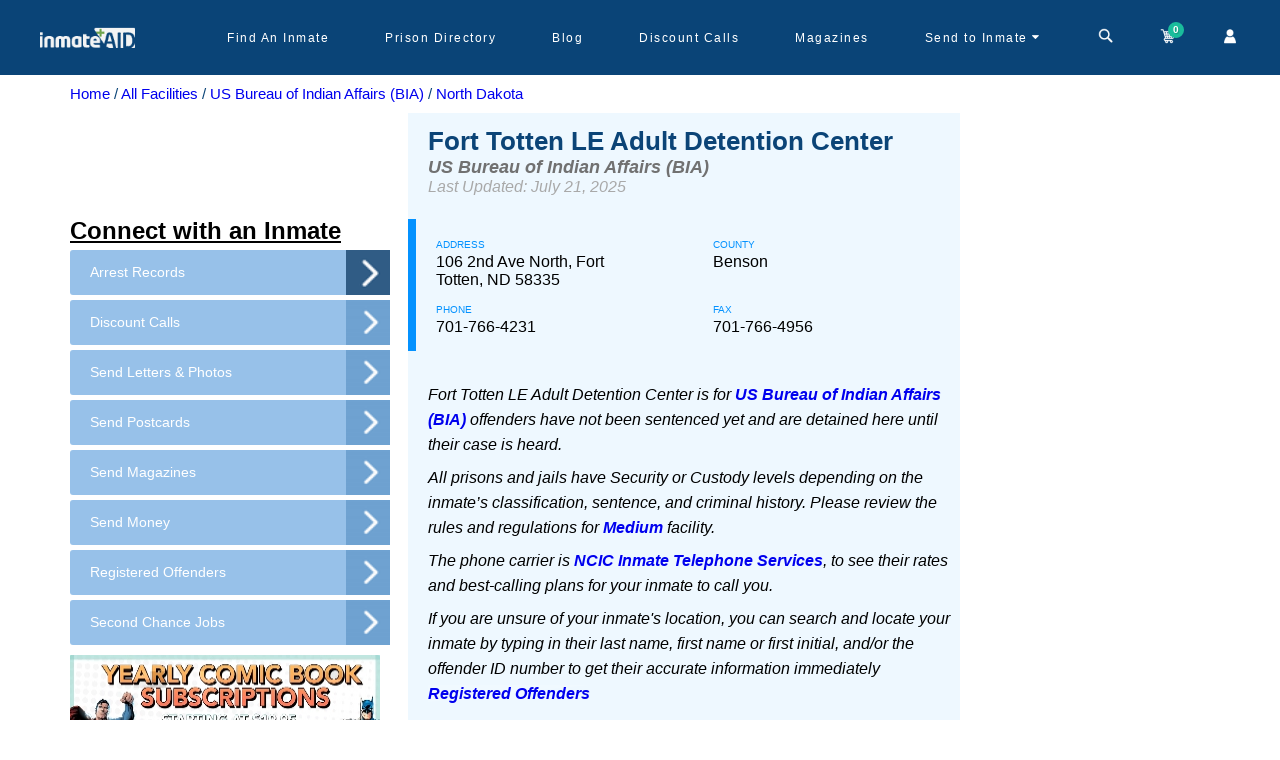

--- FILE ---
content_type: text/html; charset=utf-8
request_url: https://www.inmateaid.com/prisons/fort-totten-le-adult-detention-center
body_size: 28310
content:
<!doctype html>
<html lang="en" amp>
  <head>
   <title>
        Fort Totten LE Adult Detention Center: Inmate Housing, Supervision, and Tribal Justice Services
    </title>
    <meta name="csrf-param" content="authenticity_token" />
<meta name="csrf-token" content="6jk0GacTlqTvE7LXxIHV+6g7N/yfO5XRyhiREH/+6IrOQGAw4MN75Royz5LbEhpHSDoDZFMJlmJa1goS5WLC+g==" />
    <meta charset="utf-8">
        <link rel="canonical" href="https://www.inmateaid.com/prisons/fort-totten-le-adult-detention-center">
     <meta name="viewport" content="width=device-width,minimum-scale=1,initial-scale=1">
    <link rel="icon" type="image/x-icon" href="https://d31xwu2ig4v9vi.cloudfront.net/r_assets/favicon-99681ba6a1cc72e0da0532a16d01f4c0991249a2a8a5c88088c74300242142d6.ico">
          <meta name="description" content="Learn about Fort Totten LE Adult Detention Center, including inmate intake, visitation, rehabilitation programs, medical care, legal rights, and tribal justice procedures.">
        <meta name="keywords" content="BIA detention center, tribal jail, Bureau of Indian Affairs corrections, Native American inmates, tribal law enforcement, pretrial detention, tribal court system, inmate rights, correctional healthcare, visitation rules, tribal rehabilitation programs, Indian Civil Rights Act, reentry support, indigenous justice system, secure detention, inmate supervision.">    
    <!-- Open Graph Tags for Facebook and Instagram -->

    <meta property="og:site_name" content="InmateAid">
    <meta property="og:title" content="Fort Totten LE Adult Detention Center: Inmate Housing, Supervision, and Tribal Justice Services">
    <meta property="og:description" content="Learn about Fort Totten LE Adult Detention Center, including inmate intake, visitation, rehabilitation programs, medical care, legal rights, and tribal justice procedures.">
    <meta property="og:type" content="website">
    <meta property="og:image" content="https://d3blhdga6ro23n.cloudfront.net/uploads/poster_ad/image/1/logo-dark-c.png">
    <meta property="og:url" content="https://inmateaid.com">

    <!-- Twitter Card Tags -->

    <meta name="twitter:card" content="summary_large_image">
    <meta name="twitter:site" content="@InmateAid">
    <meta name="twitter:title" content="Fort Totten LE Adult Detention Center: Inmate Housing, Supervision, and Tribal Justice Services">
    <meta name="twitter:description" content="Learn about Fort Totten LE Adult Detention Center, including inmate intake, visitation, rehabilitation programs, medical care, legal rights, and tribal justice procedures.">
    <meta name="twitter:image" content="https://d3blhdga6ro23n.cloudfront.net/uploads/poster_ad/image/1/logo-dark-c.png">

    <style amp-custom>
      @font-face{font-family:'icomoon';src:url(https://d31xwu2ig4v9vi.cloudfront.net/r_assets/icomoon-6a907a9013d76f13cc3d58bec742c3e409166c66f69b16b5f23222f2dd37e905.eot?g3vbtu);src:url(https://d31xwu2ig4v9vi.cloudfront.net/r_assets/icomoon-6a907a9013d76f13cc3d58bec742c3e409166c66f69b16b5f23222f2dd37e905.eot?g3vbtu#iefix) format("embedded-opentype"),url(https://d31xwu2ig4v9vi.cloudfront.net/r_assets/icomoon-c89067d049a77b359d3526801f3d5fc366f55205a9ca2c55d97e9d4bc6e6b078.ttf?g3vbtu) format("truetype"),url(https://d31xwu2ig4v9vi.cloudfront.net/r_assets/icomoon-1e0edc3135046d6f7aca1be0e874e16f7e7a7af7bfbaf7f23a7fcb61cf9a3c73.woff?g3vbtu) format("woff"),url(https://d31xwu2ig4v9vi.cloudfront.net/r_assets/icomoon-be88c2c77c39e0df65ce7cbec951f8e54d3f85cfb957254cb23b71826b20a802.svg?g3vbtu#icomoon) format("svg");font-weight:normal;font-style:normal;font-display:swap}[class^="icon-"],[class*=" icon-"]{font-family:'icomoon';speak:none;font-style:normal;font-weight:normal;font-variant:normal;text-transform:none;line-height:1;-webkit-font-smoothing:antialiased;-moz-osx-font-smoothing:grayscale}@font-face{font-family:'icomoon1';src:url(https://d31xwu2ig4v9vi.cloudfront.net/r_assets/icomoon1-0f5da53efa1e46af198cb80f531576ffbf6d4a96a1b57b2467cdba9fdd46bd0b.eot?raqqd5);src:url(https://d31xwu2ig4v9vi.cloudfront.net/r_assets/icomoon1-0f5da53efa1e46af198cb80f531576ffbf6d4a96a1b57b2467cdba9fdd46bd0b.eot?raqqd5#iefix) format("embedded-opentype"),url(https://d31xwu2ig4v9vi.cloudfront.net/r_assets/icomoon1-3696708c778e10d1602b7254eb979cbd9531f724a4bc20b8a657d3840df96d36.ttf?raqqd5) format("truetype"),url(https://d31xwu2ig4v9vi.cloudfront.net/r_assets/icomoon1-b83a0a8b109cf8d3b55249e5db48f5321406c40747f3eb6b76aeedf555b84322.woff?raqqd5) format("woff"),url(https://d31xwu2ig4v9vi.cloudfront.net/r_assets/icomoon1-2578afed51a89388a5caff58eddefa25a8f6ebd8c2fba5ba245bdd2e3e539202.svg?raqqd5#icomoon1) format("svg");font-weight:normal;font-style:normal;font-display:swap}@font-face{font-family:'font-icons';src:url("https://d31xwu2ig4v9vi.cloudfront.net/font-icons.eot");src:url("https://d31xwu2ig4v9vi.cloudfront.net/font-icons.eot") format("embedded-opentype"),url("https://d31xwu2ig4v9vi.cloudfront.net/font-icons.woff") format("woff"),url("https://d31xwu2ig4v9vi.cloudfront.net/font-icons.ttf") format("truetype"),url("https://d31xwu2ig4v9vi.cloudfront.net/font-icons.svg") format("svg");font-weight:normal;font-style:normal}@font-face{font-family:'star';src:url(https://d31xwu2ig4v9vi.cloudfront.net/r_assets/star-ca35910e22f4733e84641732a67e6575365b1bfb9488718a860598e2dd88ffe1.eot?9ztt8t);src:url(https://d31xwu2ig4v9vi.cloudfront.net/r_assets/star-ca35910e22f4733e84641732a67e6575365b1bfb9488718a860598e2dd88ffe1.eot?9ztt8t#iefix) format("embedded-opentype"),url(https://d31xwu2ig4v9vi.cloudfront.net/r_assets/star-094edaad027e03c64dd3b3ed2ef755861660cfe109807ae374202feca95f4cac.ttf?9ztt8t) format("truetype"),url(https://d31xwu2ig4v9vi.cloudfront.net/r_assets/star-4df8a36f445e6881c67aed9fd4078b6c17425f9e6e482c9a75cefa680793ffac.woff?9ztt8t) format("woff"),url(https://d31xwu2ig4v9vi.cloudfront.net/r_assets/star-882f7fde41413a9d71d6a383417cf41160e12b650540ad2f99b4202045236c83.svg?9ztt8t#icomoon) format("svg");font-weight:normal;font-style:normal;font-display:block}*{-webkit-text-size-adjust:100%}.icon-star-empty,.icon-star-half,.icon-star-full{font-family:"star";speak:none;font-style:normal;font-weight:normal;font-variant:normal;text-transform:none;line-height:1;-webkit-font-smoothing:antialiased;-moz-osx-font-smoothing:grayscale}.icon-star-empty:before{content:"\e9d7"}.icon-star-half:before{content:"\e9d8"}.icon-star-full:before{content:"\e9d9"}.icon-arrow-up2,.icon-arrow-down2{font-family:"icomoon1";speak:none;font-style:normal;font-weight:normal;font-variant:normal;text-transform:none;line-height:1;-webkit-font-smoothing:antialiased;-moz-osx-font-smoothing:grayscale}.icon-arrow-up2:before{content:"\ea3a"}.icon-arrow-down2:before{content:"\ea3e"}.icon-brand:before{content:"\e909"}.icon-money:before{content:"\e90b"}.icon-newspaper-o:before{content:"\e90a"}.icon-close:before{content:"\e908"}.icon-cog:before{content:"\e907"}.icon-sign-out:before{content:"\e906"}.icon-caret-down:before{content:"\e905"}.icon-map-marker:before{content:"\e902"}.icon-child:before{content:"\e903"}.icon-mobile:before{content:"\e904"}.icon-envelope:before{content:"\e901"}.icon-bed:before{content:"\e900"}.icon-file-text:before{content:"\e922"}.icon-cart:before{content:"\e93a"}.icon-phone:before{content:"\e942"}.icon-envelop:before{content:"\e945"}.icon-user:before{content:"\e971"}.icon-search:before{content:"\e986"}.icon-google-plus:before{content:"\ea8b"}.icon-facebook:before{content:"\ea90"}.icon-twitter:before{content:"\ea96"}.icon-times:before{content:"\f2b9"}body{display:flex;flex-direction:column}*{margin:0;padding:0;font-family:'Nunito Sans', sans-serif}.amp-marquee{position:relative;height:40px;width:100%}@keyframes blinking{0%{background-color:#e81313}50%{background-color:#f1564b}100%{background-color:#e81313}}.amp-marquee-wrap{background-color:#b53737;color:#fff;padding:10px;height:40px;width:100%;z-index:900;display:inline-block;overflow:hidden;white-space:nowrap;animation:blinking 2s infinite;-moz-animation:blinking 2s infinite;-webkit-animation:blinking 2s infinite}@media (max-width: 768px){.amp-marquee-wrap{width:auto}}.amp-marquee-wrap p{-moz-animation:marquee 100s linear infinite;-webkit-animation:marquee 100s linear infinite;animation:marquee 100s linear infinite;font-weight:bold}@media (max-width: 768px){.amp-marquee-wrap p{-moz-animation:marquee 30s linear infinite;-webkit-animation:marquee 30s linear infinite;animation:marquee 30s linear infinite}}@-moz-keyframes marquee{0%{transform:translateX(40vh)}100%{transform:translateX(-100%)}}@-webkit-keyframes marquee{0%{transform:translateX(40vh)}100%{transform:translateX(-100%)}}@keyframes marquee{0%{-moz-transform:translateX(40vh);-webkit-transform:translateX(40vh);transform:translateX(40vh)}100%{-moz-transform:translateX(-100%);-webkit-transform:translateX(-100%);transform:translateX(-100%)}}a{text-decoration:none}.amp{min-height:calc(100vh - 230px)}.amp .marqueeeHeader{height:115px;width:100%}@media (max-width: 768px){.amp .marqueeeHeader{height:165px}}.amp .marqueeeHeader_wrap{position:fixed;top:0px;width:100%;z-index:1000}a img{border:none}img{max-width:100%}ul{margin-bottom:0px}*::-moz-placeholder{text-transform:initial}*::-webkit-placeholder{text-transform:initial}*:-ms-placeholder{text-transform:initial}.fa{display:inline-block;font:normal normal normal 14px/1 FontAwesome;font-size:inherit;text-rendering:auto;-webkit-font-smoothing:antialiased;-moz-osx-font-smoothing:grayscale}.fa-search:before{content:"\f002"}#amp-header{background-color:#0a4477;position:relative;height:75px}@media (max-width: 768px){#amp-header{height:120px}}#amp-header .sticky-head{background-color:#0a4477;z-index:1000;height:75px;width:100%}@media (max-width: 768px){#amp-header .sticky-head{height:120px}}#amp-header .navbar-wrapper{max-width:1200px;display:flex;margin:0px auto;height:75px;justify-content:space-between}@media (max-width: 992px){#amp-header .navbar-wrapper{padding:0px 20px}}#amp-header .navbar-wrapper .logo-wrapper{width:14%}#amp-header .navbar-wrapper .menu-wrapper{width:86%;display:flex;justify-content:space-between}@media (max-width: 992px){#amp-header .navbar-wrapper .menu-wrapper{display:none}}#amp-header .navbar-wrapper .menu-wrapper .menu-list{width:86%;height:100%;display:flex;align-items:center}#amp-header .navbar-wrapper .menu-wrapper .menu-list-wrap{display:flex;list-style:none;font-family:'Nunito Sans', sans-serif;width:96%;height:100%;justify-content:space-between}#amp-header .navbar-wrapper .menu-wrapper .menu-list-wrap li{position:relative;height:100%;cursor:pointer;display:flex;align-items:center;padding:0px 19px}#amp-header .navbar-wrapper .menu-wrapper .menu-list-wrap li a{color:#fff;font-size:12px;text-decoration:unset;letter-spacing:1.5px}#amp-header .navbar-wrapper .menu-wrapper .menu-list-wrap li:hover a{color:#fffc}#amp-header .navbar-wrapper .menu-wrapper .menu-list-wrap li .dropdown-warp{width:254px;min-height:150px;background-color:#fff;position:absolute;z-index:100;left:-48px;top:60px;border-radius:5px;visibility:hidden}#amp-header .navbar-wrapper .menu-wrapper .menu-list-wrap li .dropdown-warp ul{list-style:none;padding:20px;display:flex;flex-direction:column;justify-content:center}#amp-header .navbar-wrapper .menu-wrapper .menu-list-wrap li .dropdown-warp ul li{display:block;padding:8px 0px}#amp-header .navbar-wrapper .menu-wrapper .menu-list-wrap li .dropdown-warp ul li a{color:#1f8de6;font-size:12px}#amp-header .navbar-wrapper .menu-wrapper .menu-list-wrap li .dropdown-warp:before{content:'';position:absolute;top:4px;right:90px;width:0;height:0;border-top:70px solid #FFFFFF;border-right:70px solid #FFFFFF;border-bottom:6px solid transparent;border-left:6px solid transparent;-webkit-transform:rotate(-45deg);transform:rotate(-45deg)}#amp-header .navbar-wrapper .menu-wrapper .menu-list-wrap li:hover .dropdown-warp{visibility:visible;transform:scale(1);transition:all 0.15s ease-out 0s}#amp-header .navbar-wrapper .menu-wrapper .account-header-wrap{position:relative;padding:0px 10px;height:75px;display:flex;align-items:center;cursor:pointer}#amp-header .navbar-wrapper .menu-wrapper .account-header-wrap .icon-caret-down:before{content:"\e905";color:#fff;cursor:pointer}#amp-header .navbar-wrapper .menu-wrapper .account-header-wrap .dropdown-warp{width:195px;max-height:140px;background-color:#fff;position:absolute;z-index:100;left:-63px;top:67px;border-radius:5px;visibility:hidden}#amp-header .navbar-wrapper .menu-wrapper .account-header-wrap .dropdown-warp ul{list-style:none;padding:20px 10px;display:flex;flex-direction:column;justify-content:center}#amp-header .navbar-wrapper .menu-wrapper .account-header-wrap .dropdown-warp ul li{display:block;padding:8px 0px}#amp-header .navbar-wrapper .menu-wrapper .account-header-wrap .dropdown-warp ul li a{color:#1f8de6;font-size:12px}#amp-header .navbar-wrapper .menu-wrapper .account-header-wrap .dropdown-warp:before{content:'';position:absolute;top:4px;right:64px;width:0;height:0;border-top:70px solid #FFFFFF;border-right:70px solid #FFFFFF;border-bottom:6px solid transparent;border-left:6px solid transparent;-webkit-transform:rotate(-45deg);transform:rotate(-45deg)}#amp-header .navbar-wrapper .menu-wrapper .account-header-wrap:hover .dropdown-warp{visibility:visible;transform:scale(1);transition:all 0.15s ease-out 0s}#amp-header .navbar-wrapper .menu-wrapper .top-cart-wrap{width:14%;height:75px;display:flex;align-items:center;justify-content:space-between}#amp-header .navbar-wrapper .menu-wrapper .top-cart-wrap a{color:#fff;text-decoration:unset;position:relative;cursor:pointer}#amp-header .navbar-wrapper .menu-wrapper .top-cart-wrap a .badge{display:block;position:absolute;top:-4px;left:auto;right:-6px;font-size:10px;color:#FFF;text-shadow:1px 1px 1px rgba(0,0,0,0.2);width:16px;height:16px;line-height:16px;text-align:center;background-color:#1ABC9C;border-radius:50%;font-weight:bold}#amp-header .navbar-wrapper .menu-mobile-wrap{display:none}@media (max-width: 992px){#amp-header .navbar-wrapper .menu-mobile-wrap{height:100%;display:flex;align-items:center;color:#fff;font-size:22px;cursor:pointer}}#amp-header .mobile-cart-wrap{background-color:#2284d2}#amp-header .mobile-cart-wrap .icons-mobile-wrap{height:50px;align-items:center;justify-content:space-between;color:#fff;font-weight:bold;display:none}@media (max-width: 992px){#amp-header .mobile-cart-wrap .icons-mobile-wrap{display:flex}}#amp-header .mobile-cart-wrap .icons-mobile-wrap .cart-menu{width:33%;border-right:1px solid #ccc;text-align:center;font-size:14px;font-family:'Nunito Sans', sans-serif;cursor:pointer;display:flex;align-items:center;justify-content:center;position:relative}#amp-header .mobile-cart-wrap .icons-mobile-wrap .cart-menu i{padding-right:5px}#amp-header .mobile-cart-wrap .icons-mobile-wrap .cart-menu .icon-caret-down:before{padding:0px 4px}#amp-header .mobile-cart-wrap .icons-mobile-wrap .cart-menu .dropdown-warp{width:145px;min-height:100px;background-color:#fff;position:absolute;z-index:100;left:-42px;top:36px;border-radius:5px;visibility:hidden}@media (max-width: 992px) and (min-width: 768px){#amp-header .mobile-cart-wrap .icons-mobile-wrap .cart-menu .dropdown-warp{left:80px}}#amp-header .mobile-cart-wrap .icons-mobile-wrap .cart-menu .dropdown-warp ul{list-style:none;padding:20px 10px;display:flex;flex-direction:column;justify-content:center}#amp-header .mobile-cart-wrap .icons-mobile-wrap .cart-menu .dropdown-warp ul li{display:block;padding:4px 0px}#amp-header .mobile-cart-wrap .icons-mobile-wrap .cart-menu .dropdown-warp ul li a{color:#1f8de6;font-size:12px;display:block;text-align:left}#amp-header .mobile-cart-wrap .icons-mobile-wrap .cart-menu .dropdown-warp:before{content:'';position:absolute;top:4px;right:37px;width:0;height:0;border-top:55px solid #FFFFFF;border-right:55px solid #FFFFFF;border-bottom:6px solid transparent;border-left:6px solid transparent;-webkit-transform:rotate(-45deg);transform:rotate(-45deg);z-index:-1}#amp-header .mobile-cart-wrap .icons-mobile-wrap .cart-menu:hover .dropdown-warp{visibility:visible;transform:scale(1);transition:all 0.15s ease-out 0s}#amp-header .mobile-cart-wrap .icons-mobile-wrap .cart-menu a{color:#fff;display:flex;align-items:center}#amp-header .mobile-cart-wrap .icons-mobile-wrap .cart-menu amp-img{margin:0px 4px}#amp-header .mobile-cart-wrap .icons-mobile-wrap .cart-menu .cart-img{position:relative}#amp-header .mobile-cart-wrap .icons-mobile-wrap .cart-menu .cart-number{display:flex;position:absolute;top:-14px;right:-4px;font-size:10px;color:#FFF;width:18px;height:18px;background-color:#1ABC9C;border-radius:50%;align-items:center;justify-content:center}#amp-header .mobile-cart-wrap .icons-mobile-wrap .cart-menu:last-child{border-right:unset}#amp-header .mobile-cart-wrap .categories-wrapper{padding:8px;position:relative}#amp-header .mobile-cart-wrap .categories-wrapper .heading{color:#fff;font-size:15px;text-align:center;font-weight:bold;font-family:sans-serif;padding:0px 0px 5px}#amp-header .mobile-cart-wrap .categories-wrapper .search-by-filter{display:flex;width:280px;flex-wrap:wrap;justify-content:center;margin:0px auto}#amp-header .mobile-cart-wrap .categories-wrapper .search-by-filter input[type=radio]{display:none}#amp-header .mobile-cart-wrap .categories-wrapper .search-by-filter .filters-btn{padding:3px 10px;background-color:#0a67b7;color:#fff;margin:0px 5px 5px 0px;border-radius:15px;font-size:12px;font-weight:bold}#amp-header .mobile-cart-wrap .categories-wrapper .search-by-filter input[type=radio]:checked+label{background-color:#76a21d}#amp-header .mobile-cart-wrap .categories-wrapper .search-input{text-align:center;position:relative;width:300px;margin:0px auto}#amp-header .mobile-cart-wrap .categories-wrapper .search-input input{padding:10px 20px;background-color:#fff;width:300px;border-radius:10px}#amp-header .mobile-cart-wrap .categories-wrapper .search-input .search-icon{position:absolute;top:8px;right:12px;background:transparent;border:unset;background:unset}#amp-header .mobile-cart-wrap .categories-wrapper .search-input .search-icon i{color:#208de5;font-size:20px}#amp-header .mobile-cart-wrap .categories-wrapper .close-btn-search{position:absolute;right:8px;top:8px;width:32px;height:32px}#amp-header .mobile-cart-wrap .categories-wrapper .close-btn-search:before,#amp-header .mobile-cart-wrap .categories-wrapper .close-btn-search:after{position:absolute;left:15px;content:' ';height:24px;width:2px;background-color:#fff}#amp-header .mobile-cart-wrap .categories-wrapper .close-btn-search:before{transform:rotate(45deg)}#amp-header .mobile-cart-wrap .categories-wrapper .close-btn-search:after{transform:rotate(-45deg)}#amp-header .menu-pop-up{background-color:#fff;border-radius:6px;width:92%;position:absolute;top:15px;z-index:100;left:15px;font-family:sans-serif}@media (max-width: 768px){#amp-header .menu-pop-up{background-color:rgba(0,0,0,0.9);position:absolute;top:0px;right:0px;left:unset;height:100%}}#amp-header .menu-pop-up ul{list-style:none;padding:0px 15px}@media (max-width: 768px){#amp-header .menu-pop-up ul{padding:0px 35px 20px}}#amp-header .menu-pop-up ul li{padding:3px 0px}@media (max-width: 768px){#amp-header .menu-pop-up ul li{padding:13px 0px}}#amp-header .menu-pop-up ul li a{color:#ccc;font-size:12px}@media (max-width: 768px){#amp-header .menu-pop-up ul li a{font-size:18px}}#amp-header .menu-pop-up .popup-close{position:absolute;right:15px;top:25px;width:32px;height:32px}#amp-header .menu-pop-up .popup-close:before,#amp-header .menu-pop-up .popup-close:after{position:absolute;left:15px;content:' ';height:24px;width:2px;background-color:#208de5}#amp-header .menu-pop-up .popup-close:before{transform:rotate(45deg);background-color:#ccc}#amp-header .menu-pop-up .popup-close:after{transform:rotate(-45deg);background-color:#ccc}@media (max-width: 768px){#amp-header .menu-pop-up-img{padding-left:35px}}#amp-header #search-web-wrap{width:88%;display:flex;align-items:center;position:relative;justify-content:center}#amp-header #search-web-wrap .cross-time{position:absolute;right:8px;top:8px;width:32px;height:32px}#amp-header #search-web-wrap .cross-time:before,#amp-header #search-web-wrap .cross-time:after{position:absolute;left:15px;content:' ';height:24px;width:2px;background-color:#fff;color:#fff;top:15px}#amp-header #search-web-wrap .cross-time:before{transform:rotate(45deg)}#amp-header #search-web-wrap .cross-time:after{transform:rotate(-45deg)}#amp-header #search-web-wrap select{border:unset;height:32px;padding:0px 10px;border-radius:5px 0px 0px 5px;background-color:#f1eeee;color:#67b1ed;font-size:13px;font-weight:bold}#amp-header #search-web-wrap .input-field{position:relative}#amp-header #search-web-wrap .input-field input{width:450px;height:32px;padding:0px 10px;border:unset;border-radius:0px 5px 5px 0px}#amp-header #search-web-wrap .input-field .search-icon{position:absolute;position:absolute;top:9px;right:8px;color:#67b1ed;border:unset;background-color:unset}#amp-header #search-web-wrap .cross-time{position:absolute;color:#fff;right:0;font-family:sans-serif;cursor:pointer}.flash-wrap{text-align:center;padding:12px;position:absolute;top:0;width:100%;background:#4CAF50;color:#fff;z-index:1000}.flash-wrap .icon-checkmark{position:absolute;left:20px;cursor:pointer;width:20px;height:20px;border-radius:50%;display:flex;justify-content:center;align-items:center;font-size:10px;font-weight:bold}.flash-wrap .icon-close{position:absolute;right:20px;cursor:pointer;width:15px;height:15px;border-radius:50%;display:flex;justify-content:center;align-items:center;font-size:10px;top:10px}.error .icon-checkmark{border:3px solid #d9605e;color:#d9605e}.error .icon-close{color:#f2cece;background-color:#d35d5d}.notice .icon-checkmark{border:3px solid #5db75d;color:#5db75d}.notice .icon-close{background:#5db75d;color:#d5edcd}.notice{color:#5db75d;background-color:#d5edcd}.error{color:#d35d5d;background-color:#f2cece}.clearfix:before,.clearfix:after,.row:before,.row:after{content:" ";display:table}.clearfix:after,.row:after{clear:both}#footer-amp{position:relative;background-color:#DEF0FF;height:auto}#copyrights{padding:30px 0 20px;background-color:#DDD;font-size:14px;line-height:1.8;height:100%}#copyrights .logo-wrap{text-align:center}#copyrights .link-list-wrap{display:flex;max-width:1000px;flex-wrap:wrap;margin:0px auto;justify-content:center;padding:10px 0px}#copyrights .link-list-wrap .menu-list-name{margin:8px 0px}#copyrights .link-list-wrap .menu-list-name a{color:#094477;font-family:sans-serif;padding:4px 0px;text-decoration:none}#copyrights .link-list-wrap .menu-list-name:after{content:'/';padding:0px 10px;color:#094477}#copyrights .link-list-wrap .menu-list-name:last-child:after{content:" "}#copyrights .footer-socialicons-wrap{display:flex;justify-content:center;align-items:center;margin:10px 0px}#copyrights .footer-socialicons-wrap a{padding:0px 10px}#copyrights .footer-copyright{text-align:center;color:#094477;font-family:sans-serif;font-size:19px;line-height:1}.center-seal{display:flex;justify-content:center;align-items:center;height:10vh}#footer-amp .dark{background-color:#becbd4;color:#444;border-top-color:rgba(0,0,0,0.2)}.dark #copyrights{background-color:rgba(0,0,0,0.2);color:rgba(0,0,0,0.5);text-shadow:1px 1px 1px rgba(0,0,0,0.1)}*{-webkit-box-sizing:border-box;-moz-box-sizing:border-box;box-sizing:border-box}@media only screen and (max-width: 768px){#footer{height:430px;min-height:430px}}.facility-page{background:#f4f5f9;padding-bottom:40px}.facility-locator-title{font-size:18px}.rwd-break{display:none}.anchor-bold__wrap p a{font-weight:700}@media (min-width: 992px){.facility-page{padding-top:15px}}.facility-page>.container>.row:first-child{min-height:600px}.facility-page .row{margin-left:-15px}.facility-page .facility-panel{background:white;border:1px solid #d7d9de;border-radius:3px;margin:0 0 20px;padding:15px 15px 30px}.panel-title{font-size:18px;color:#0a4477;border-bottom:1px solid #d7d9de;padding:13px;font-weight:500;background-color:#fff}.facility-page .facility-search-and-info a{text-decoration:none}.facility-page .facility-image{position:relative;border-radius:50%;overflow:hidden;height:80px;width:80px;float:left}.facility-image:hover{cursor:pointer}.facility-panel-header{float:left;width:100%;margin-bottom:15px}.facility-page .facility-bit{display:inline-block;width:calc(100% - 90px);padding:5px 0 0 20px;float:left}.facility-page .facility-bit .name,.facility-page .facility-bit .name a:hover{color:#2e3b4e;font-size:16px;margin:0px}.facility-page .facility-bit .location{font-size:13px;color:#5f6b7e}.facility-page .facility-little-about{padding:15px 0 0;font-size:13px;color:rgba(95,107,126,0.9)}.facility-page .facility-little-about.multiline-ellipsis{height:10em}@media (min-width: 992px){.facility-page .facility-little-about{min-height:228px}}.facility-page .facility-little-about p{line-height:175%}.facility-page .facility-little-about p:last-child{margin-bottom:0}.facility-page .facility-details{background:white;border:1px solid #d7d9de;border-radius:3px;margin:0 0 20px}.facility-page .facility-details h3{font-size:18px;color:white;background:#2d3b4e;margin:0;padding:8px 15px;border-top-left-radius:3px;border-top-right-radius:3px}.facility-page .question-container{padding:15px 0 0}.facility-page .question-container a.question-viewall{font-size:15px}.facility-page .question-container a.question-viewall,.facility-page .question-container a.question-viewall:hover{color:#26b0d8}.facility-page .question-container .title{font-size:15px;margin-bottom:15px}.facility-page .question-container .popular-questions{margin:0 -15px;padding:0;border:1px solid #d7d9de;border-left:0;border-right:0;max-height:500px;overflow-y:auto}.facility-page .question-container .popular-questions li:nth-child(odd) a{background-color:#f4fafc}.facility-page .question-container .popular-questions li a{color:#495970;background-color:white;background-image:url("https://d31xwu2ig4v9vi.cloudfront.net/r_assets/facility/active-arrow-right-1796bf91bb6c76b31f3b5801a41c211ec6bfbb637b194287c625c7ababb1b9c0.png");background-position:95% center;background-repeat:no-repeat;border-left:3px solid transparent;line-height:130%;padding:0 35px 0 15px;font-size:14px;word-wrap:break-word;display:-webkit-flex;display:flex;-webkit-align-items:center;align-items:center}.facility-page .question-container .popular-questions li a:hover{background-color:#eee;text-decoration:none}.facility-page .question-container a.btn{margin-top:15px;padding:10px 0}.facility-page .question-container a.btn,.facility-page .question-container a.btn:visited{color:white}.facility-page .extra-information{color:rgba(95,107,126,0.79);font-size:13px;line-height:175%}.facility-page .extra-information h5{margin:20px 0 5px;color:rgba(45,59,78,0.79);font-size:15px}.facility-page .half-page-ad{margin-bottom:20px;padding:0px}@media (max-width: 992px){.facility-page .prison-custom-slot-ad{padding-top:20px;padding-bottom:20px}}@media (min-width: 992px){.facility-page .prison-custom-slot-ad{margin-right:20px}}@media (min-width: 992px){.facility-page .half-page-col-left-adjust{width:366px;float:left}.facility-page .half-page-col-middle-adjust{width:calc(75% - 366px);left:-25%;float:right}.facility-page .facility_right_sidebar{left:calc(75% - 366px)}}.container{margin-right:auto;margin-left:auto;padding-left:15px;padding-right:15px}@media (min-width: 768px){.container{width:750px}}@media (min-width: 992px){.container{width:970px}}@media (min-width: 1200px){.container{width:1170px}}.fixed-width-add{width:100%;overflow-x:scroll}.facility-page .facility-little-about,.facility-panel p{color:#555;font-size:14px}.facility-page .facility-panel .facility-bit h4.name a{color:#0a4273;font-size:1.2em;font-weight:600}.facility-page .facility-details h3{background:#becbd4 none repeat scroll 0 0;color:#0a4477}.question-container ul li{list-style-type:initial;-webkit-list-style-type:initial;-moz-list-style-type:initial}.question-container ul li a{display:inline-flex;-webkit-display:inline-flex;-moz-display:inline-flex}.question-container ul li{color:#6594be;word-break:break-word}@media screen and (max-width: 1024px){.prison-facility-details{max-height:auto}}.read-more-state{display:none}.read-more-target{opacity:0;max-height:0;font-size:0;transition:.25s ease}.read-more-wrap{text-align:justify}.read-more-state:checked ~ .read-more-wrap .read-more-target{opacity:1;font-size:inherit;max-height:999em}.read-more-state ~ .read-more-trigger:before{content:'Show more'}.read-more-state:checked ~ .read-more-trigger:before{content:'Show less'}.read-more-trigger{cursor:pointer;display:inline-block;padding:0 .5em;color:rgba(28,151,207,0.8);font-size:.9em}.acc-icon{color:#0a4477;position:absolute;left:20px;top:0}.acc-box{padding:25px 15px;color:#5f6b7e;border-left:1px solid #dfdfdf;border-right:1px solid #dfdfdf}.facility-panel-header{color:#0a4273;font-size:21px;font-weight:600;border-bottom:1px solid #d7d9de;padding:0 0 5px}.address-holder{padding-left:60px;position:relative}.acc-link{color:#0a4477}.acc-link strong{color:#000EEE}.acc-link:hover{text-decoration:underline}.pd5{padding:5px}.greet-card{text-align:center}.al-center{text-align:center}.mt10{margin-top:10px}@media (max-width: 492px){.facility-locator-title{font-size:16px}.rwd-break{display:block}}@media (min-width: 992px) and (max-width: 1199px){.facility-locator-title{font-size:16px}.rwd-break{display:block}}.visitation-wrapper h3{font-size:14px;text-align:justify;line-height:1.8;margin:10px 0 0;color:#000}.visitation-wrapper p{padding-top:10px}.visitation-wrapper ul{padding-top:10px;padding-left:30px}.distance-span{color:#fff;font-size:10px;background:gray;padding:2px 4px 1px 4px;border-radius:3px;font-style:italic}.trialAdwrp{padding:5px}.visitation-wrapper .ft-12 p,.visitation-wrapper .ft-12 li{font-family:'Nunito Sans', sans-serif;font-size:16px}.visitation-wrapper .ft-12 p a,.visitation-wrapper .ft-12 li a{font-family:'Nunito Sans', sans-serif;font-size:15px}.showPage-wrap p,.showPage-wrap span,.showPage-wrap li{font-family:'Nunito Sans', sans-serif;font-size:15px;line-height:1.6}.showPage-wrap h2{font-size:24px;font-family:'Nunito Sans', sans-serif}.visitation-general-wrap h4{margin-top:15px}.text-mark-red{color:red}.text-mark-blue{color:#0095ff}.text-mark-green{color:green}.sendthings{background:#e8e8e8;padding:50px}.sendthings__wrap{display:flex;justify-content:center;flex-direction:column}.sendthings__wrap p{text-align:center;font-family:'Nunito Sans', sans-serif;letter-spacing:9px;font-size:20px;margin-bottom:20px}.sendthings__wrap-links{display:flex;justify-content:center}@media (max-width: 768px){.sendthings__wrap-links{flex-direction:column}}.sendthings__wrap-links a img{width:25px;height:20px}.sendthingslink{border:2px solid #529c52;padding:4px 10px;margin:0px 8px;font-size:10px;font-family:'Nunito Sans', sans-serif;text-transform:uppercase;letter-spacing:2px;font-weight:bold;color:#529c52;border-radius:5px;display:flex;align-items:center;height:30px;cursor:pointer}.sendthingslink span{margin-left:25px}.money{background:transparent;color:#529c52;background-image:url("https://d31xwu2ig4v9vi.cloudfront.net/r_assets/Slice/Money-b34f8f1073dcb0b19f7b4ab9037260eab35c67f69469942dafd748cbf797f4eb.png");background-repeat:no-repeat;background-position-y:center;background-position:8px}.money:hover{background-image:unset;background:#529c52;background-image:url("https://d31xwu2ig4v9vi.cloudfront.net/r_assets/Slice/Money_h-700f190a9499aa2ae3e8419fb1b5b480a35a749559f51c25319d0b408939e786.png");background-repeat:no-repeat;color:white;z-index:1000;background-position-y:center;background-position:8px}.magazine{background:transparent;color:#529c52;background-image:url("https://d31xwu2ig4v9vi.cloudfront.net/r_assets/Slice/Magazine-bdf5cf9b082c0334d13213137e31bfa3b3c1769458072a60f2999b63fdf54a7d.png");background-repeat:no-repeat;background-position-y:center;background-position:8px;background-size:13%}.magazine:hover{background-image:unset;background:#529c52;background-image:url("https://d31xwu2ig4v9vi.cloudfront.net/r_assets/Slice/Magazine_h-92bc8fd760b24449de91fe9120d7edcff4e300a108c62d491e384108cec16786.png");background-repeat:no-repeat;color:white;z-index:1000;background-position-y:center;background-position:8px;background-size:13%}.letter{background:transparent;color:#529c52;background-image:url("https://d31xwu2ig4v9vi.cloudfront.net/r_assets/Slice/letter-4923d877de8efeb25ecf414c87988ebc6fe7effc8c2fa8c18783102f4cef7376.png");background-repeat:no-repeat;background-position-y:center;background-position:8px;background-size:10%}.letter:hover{background-image:unset;background:#529c52;background-image:url("https://d31xwu2ig4v9vi.cloudfront.net/r_assets/Slice/letter_h-b8511779aad88b512da560496614abe93ba977b0aed0f7fb8889413dd7e68318.png");background-repeat:no-repeat;color:white;z-index:1000;background-position-y:center;background-position:8px;background-size:10%}.postcard{background:transparent;color:#529c52;background-image:url("https://d31xwu2ig4v9vi.cloudfront.net/r_assets/Slice/Postcard-28114e66d73c2a2306f9603ca4fee51a1c23aacdc7d0cbd99b1d99e31765e5de.png");background-repeat:no-repeat;background-position-y:center;background-position:8px;background-size:14%}.postcard:hover{background-image:unset;background:#529c52;background-image:url("https://d31xwu2ig4v9vi.cloudfront.net/r_assets/Slice/Postcard_h-6f82d82b0e47a0f5dd291c8bd9be47cf5caaff8f934881abc891fb1ce097a65c.png");background-repeat:no-repeat;color:white;z-index:1000;background-position-y:center;background-position:8px;background-size:14%}.how_to_main_ul li{margin:15px}.how_to_main_ul li a{color:black;font-weight:100;text-decoration:underline}.how_to_main_ul li a:hover{color:#0000ee}.how_to_main_ul .pr-10{padding-right:7px}.how_to_main_ul .icon-arrow-down2{-ms-transform:rotate(-90deg);transform:rotate(-90deg);display:inline-block;color:#a2a2a2}.how_to_main_ul .blue-color{color:#0000ee}.how_to_sec_ul{margin-left:15px}.how_to_sec_ul li{list-style-type:none;position:relative;padding-left:15px}.how_to_sec_ul li:before{content:"\27A4";font-size:16px;position:absolute;top:5px;left:-10px}.noborder{border:none}.nopadding{padding:0}.sidebarpb{border-right:none;margin-right:0}.pb-box{position:relative;margin-top:20px;padding:0 0 0 80px}.apb-box{position:relative;padding:0 0 0 80px}.pb-box:first-child{margin-top:0}.apb-box .apb-icon a,.apb-box .apb-icon i,.pb-box .pb-icon a,.pb-box .pb-icon i,.pb-box .pb-icon img{display:block;position:relative;width:100%;height:100%;color:#FFF}.apb-box .apb-icon i,.pb-box .pb-icon i{font-size:14px;text-align:left;line-height:24px;padding-left:20px}.apb-box .apb-icon i{font-style:normal;font-weight:500}.apb-box.apb-rounded .apb-icon,.apb-box.apb-rounded .apb-icon i,.pb-box.pb-rounded .pb-icon,.pb-box.pb-rounded .pb-icon i,.pb-box.pb-rounded .pb-icon img,.pb-rounded.pb-effect .pb-icon i:after,.apb-rounded.apb-effect .apb-icon i:after{border-radius:3px}.pb-box.pb-light .pb-icon i{line-height:45px;font-style:normal}.apb-box.apb-light .apb-icon i{line-height:45px}.apb-effect .apb-icon i,.pb-effect .pb-icon i{z-index:1}.apb-effect .apb-icon i:after,.pb-effect .pb-icon i:after{pointer-events:none;position:absolute;width:100%;height:100%;border-radius:50%;content:'';-webkit-box-sizing:content-box;-moz-box-sizing:content-box;box-sizing:content-box}.apb-effect .apb-icon i,.pb-effect .pb-icon i{-webkit-transition:background-color 0.3s, color 0.3s;-o-transition:background-color 0.3s, color 0.3s;transition:background-color 0.3s, color 0.3s}.apb-effect .apb-icon i:after,.pb-effect .pb-icon i:after{top:-3px;left:-3px;padding:3px;box-shadow:0 0 0 3px #0a4477;-webkit-transition:-webkit-transform 0.3s, opacity 0.3s;-webkit-transform:scale(0.8);-moz-transition:-moz-transform 0.3s, opacity 0.3s;-moz-transform:scale(0.8);-ms-transform:scale(0.8);transition:transform 0.3s, opacity 0.3s;transform:scale(0.8);opacity:0}.apb-effect .apb-icon i:hover,.apb-effect:hover .apb-icon i,.pb-effect .pb-icon i:hover,.pb-effect:hover .pb-icon i{background-color:#749a02;color:#FFF}.apb-effect .apb-icon i:hover:after,.apb-effect:hover .apb-icon i:after,.pb-effect .pb-icon i:hover:after,.pb-effect:hover .pb-icon i:after{-webkit-transform:scale(1);-moz-transform:scale(1);-ms-transform:scale(1);transform:scale(1);opacity:1}.i-alt{background-image:url("https://d31xwu2ig4v9vi.cloudfront.net/r_assets/home/icons/iconalt-361017d06db35a5760aca46eb1d07db22ea1b3389c1ce52ee5e21973dc67a307.svg");background-position:center center;background-size:100% 100%}.sidebar-widgets-wrap{position:relative}.bottommarginpb{margin-bottom:25px}@media screen and (max-width: 767px){.sidebar-widgets-wrap{display:none}.sidebarpb{display:block}}.amp-breadscrum-container{padding:10px 0}.amp-breadscrum li{display:inline-block;color:#0a4477;font-size:15px}.amp-breadscrum li a:visited{color:#0a4477}.amp-breadscrum li:before{content:" / "}.amp-breadscrum li:first-child:before{content:""}.apb-box,.pb-box{padding:0}.apb-box .apb-icon,.pb-box .pb-icon{position:relative}.bottommarginpb{margin-bottom:10px}.sidebar-widgets-wrap ul{list-style:none}.apb-box.apb-light .apb-icon i,.pb-box.pb-light .pb-icon i{background-color:#97C1E9;white-space:nowrap}.apb-box .apb-icon a,.apb-box .apb-icon i{background:url("https://d31xwu2ig4v9vi.cloudfront.net/r_assets/home/new-arr-top-4c64feeb4ac4341a4a3a36aeb2b0e1d7dab1cc14740740b463aa83c61bd43588.png");background-repeat:no-repeat;background-position:100% 100%;background-size:contain}.pb-box .pb-icon a,.pb-box .pb-icon i{background:url("https://d31xwu2ig4v9vi.cloudfront.net/r_assets/home/new-arr-039c2ddf7a9456c098cf415cf0c0002b265d0467a31e14684851ab0d89bf0f45.png");background-repeat:no-repeat;background-position:100% 100%;background-size:contain}@media screen and (max-width: 767px){.sidebar-widgets-wrap{display:block}}.askinmate-landing .askinmate-intro{background:#fff}.askinmate-landing .askinmate-intro p{color:rgba(73,89,112,0.72);font-size:16px;line-height:150%;text-align:justify}.askinmate-landing .form-askinmate{background:#eef3f5;padding:20px}.askinmate-landing .form-askinmate .form-group,.askinmate-landing .form-askinmate .form-control{margin:0}.askinmate-landing .form-askinmate textarea.form-control{border:0;border-radius:0;resize:none;padding:20px 15px 10px;border-bottom:1px solid #eef3f5}.askinmate-landing .form-askinmate textarea.form-control::-webkit-input-placeholder{color:#c0c9d3}.askinmate-landing .form-askinmate textarea.form-control:-moz-placeholder{color:#c0c9d3;opacity:1}.askinmate-landing .form-askinmate textarea.form-control::-moz-placeholder{color:#c0c9d3;opacity:1}.askinmate-landing .form-askinmate textarea.form-control:-ms-input-placeholder{color:#c0c9d3}.askinmate-landing .form-askinmate .form-select-container{position:relative}.askinmate-landing .form-askinmate .form-select-container:after{content:"";top:calc(50% - 5px);right:11px;width:0;height:0;position:absolute;border:6px solid transparent;border-top:10px solid rgba(192,201,211,0.6);pointer-events:none}.askinmate-landing .form-askinmate select.form-control{-webkit-appearance:none;-moz-appearance:none;appearance:none;border:0;padding:11px 15px;height:auto;color:#c0c9d3}.askinmate-landing .form-askinmate .spacer{width:0;display:inline-block;transition:0.4s all linear}.askinmate-landing .form-askinmate .checkbox-private{width:100px;font-size:15px;background:#fff;padding:11px 10px 11px;border-top:1px solid #eef3f5;border-left:2px solid #eef3f5;font-weight:300;color:rgba(73,89,112,0.6);position:relative;cursor:pointer;margin:0;transition:all 0.4s linear}.askinmate-landing .form-askinmate .checkbox-private:after{content:"\2713";width:12px;height:12px;border-radius:3px;border:2px solid rgba(73,89,112,0.6);display:inline-block;position:absolute;right:10px;line-height:4px;color:transparent;top:calc(50% - 6px);transition:all 0.4s linear}.askinmate-landing .form-askinmate .checkbox-private:hover{color:rgba(73,89,112,0.8)}.askinmate-landing .form-askinmate .checkbox-private:hover:after{border-color:rgba(73,89,112,0.8)}.askinmate-landing .form-askinmate #form-private:checked+.checkbox-private{color:#495970}.askinmate-landing .form-askinmate #form-private:checked+.checkbox-private:after{color:#495970;border-color:#495970}.askinmate-landing .form-askinmate .subject-private-group{background:#293340}.askinmate-landing .form-askinmate .subject-private-group .checkbox-private,.askinmate-landing .form-askinmate .subject-private-group select.form-control{height:42px;background:transparent;border:0}.askinmate-landing .form-askinmate .subject-private-group .checkbox-private{color:rgba(192,201,211,0.6);width:100px;float:left}.askinmate-landing .form-askinmate .subject-private-group .checkbox-private:after{border-color:rgba(192,201,211,0.6)}.askinmate-landing .form-askinmate .subject-private-group .checkbox-private:hover{color:rgba(192,201,211,0.8)}.askinmate-landing .form-askinmate .subject-private-group .checkbox-private:hover:after{border-color:rgba(192,201,211,0.8)}.askinmate-landing .form-askinmate .subject-private-group #form-private:checked+.checkbox-private{color:#c0c9d3}.askinmate-landing .form-askinmate .subject-private-group #form-private:checked+.checkbox-private:after{color:#c0c9d3;border-color:#c0c9d3}.askinmate-landing .form-askinmate .subject-private-group .btn-primary{width:calc(100% - 100px);border-radius:0;padding:10px 10px 11px;height:42px}.askinmate-landing .form-askinmate .clear{clear:both}.askinmate-landing .askinmate-container{background:#eef3f5}*:before,*:after{-webkit-box-sizing:border-box;-moz-box-sizing:border-box;box-sizing:border-box}.form-control{display:block;width:100%;height:34px;padding:6px 12px;font-size:14px;line-height:1.42857;color:#555555;background-color:#fff;background-image:none;border:1px solid #ccc;border-radius:4px;-webkit-box-shadow:inset 0 1px 1px rgba(0,0,0,0.075);box-shadow:inset 0 1px 1px rgba(0,0,0,0.075);-webkit-transition:border-color ease-in-out 0.15s, box-shadow ease-in-out 0.15s;-o-transition:border-color ease-in-out 0.15s, box-shadow ease-in-out 0.15s;transition:border-color ease-in-out 0.15s, box-shadow ease-in-out 0.15s}textarea.form-control{height:auto}.form-group{margin-bottom:15px}.input-group{position:relative;display:table;border-collapse:separate}.input-group[class*="col-"]{float:none;padding-left:0;padding-right:0}.input-group .form-control{position:relative;z-index:2;float:left;width:100%;margin-bottom:0}.input-group-addon,.input-group-btn,.input-group .form-control{display:table-cell}.input-group-addon:not(:first-child):not(:last-child),.input-group-btn:not(:first-child):not(:last-child),.input-group .form-control:not(:first-child):not(:last-child){border-radius:0}.input-group-addon,.input-group-btn{width:1%;white-space:nowrap;vertical-align:middle}.input-group-addon.input-sm,.form-horizontal .form-group-sm .input-group-addon.form-control,.input-group-sm>.input-group-addon,.input-group-sm>.input-group-btn>.input-group-addon.btn{padding:5px 10px;font-size:12px;border-radius:3px}.hidden{display:none;visibility:hidden}.in-mobi{display:none}form.amp-form-submit-success [submit-success]{color:green}form.amp-form-submit-error [submit-error]{color:red}.color-black{color:#000000}@media screen and (max-width: 767px){.in-desktop{display:none}.in-mobi{display:block}.sky-sidebar{display:none}}@media (min-width: 768px){.askinmate-landing .form-askinmate{padding:7px}.askinmate-landing .form-askinmate .form-select-container{float:left;width:calc(100% - 200px)}.askinmate-landing .form-askinmate .spacer{width:220px}.askinmate-landing .form-askinmate .subject-private-group .btn-primary{width:100px}}@media (min-width: 992px) and (max-width: 1200px){.askinmate-landing .askinmate-intro p{font-size:14px}.sky-sidebar{display:none}}.lightbox-wrapper{background:rgba(0,0,0,0.5)}.lightbox-item{background:#fff;width:40%;position:absolute;left:0;right:0;top:0;bottom:0;height:300px;padding:25px;margin:auto;border-radius:5px}.lightbox-item .close{position:absolute;top:10px;right:20px;border:0;background:#FFF;font-size:20px;color:#999}.lightbox-overlay{position:absolute;top:0;bottom:0;left:0;right:0}.nav li{display:block}.nav-tabs{padding:0 15px;margin-bottom:15px}.lightbox-item .form-group.col-md-12{margin-bottom:15px}.lightbox-item .form-group.col-md-12 label{font-size:12px}.login{background:#7dbb16;border:1px solid #7dbb16;color:#fff;font-weight:bold;border-radius:2px;padding:7px 10px;font-size:15px;font-family:"Montserrat", sans-serif;cursor:pointer}.form-control{background-color:#eef3f5;background-image:none;border:1px solid #ccc;border-radius:4px;box-shadow:0 1px 1px rgba(0,0,0,0.075) inset;color:#555;display:block;font-size:14px;height:34px;line-height:1.42857;padding:6px 12px;transition:border-color 0.15s ease-in-out 0s, box-shadow 0.15s ease-in-out 0s;width:100%}@media only screen and (max-width: 992px){.lightbox-item{width:90%}}.bg-white{background-color:#fff}.wdt-220{width:250px}.wdt-320{width:320px}.wdt-custom1{width:calc(100% - 250px)}.wdt-custom2{width:calc(98% - 320px)}.wdt-100{width:100%}.wdt-67{width:67%}.wdt-65{width:65%}.wdt-35{width:35%}.pr-20{padding-right:20px}.wdt-340px{width:340px}.wdt-custom{width:calc(100% - 340px)}.pl-15{padding-left:15px}.pr-15{padding-right:15px}.mt20{margin-top:20px}.mt-10{margin-top:10px}.wdt-30{width:30%}.wdt-22{width:22%}.wdt-75{width:75%}.wdt-40{width:40%}.wdt-28{width:28%}.wdt-25{width:25%}.wdt-50{width:50%}.plr-30{padding:0 30px}.d-inline{display:inline}.pt-40{padding-top:10px}.mb-10{margin-bottom:10px}.flex-box{display:flex}.mb-20{margin-bottom:20px}.mt-3{margin-top:3px}.top-ad{height:300px}.top-ten-searches{padding-top:20px}.text-center{text-align:center}.cust-flex{display:flex}.ft-12{font-size:16px;text-align:justify;line-height:1.8}.ft-14{font-size:16px;text-align:justify}.general-faculty-info{background-color:#eef8ff}@media (max-width: 992px){.general-faculty-info{background-color:#fff}}.county-wrap{padding-left:20px;padding-right:10px;padding-top:13px;padding-bottom:13px}@media (max-width: 992px){.county-wrap{padding:0px}}.county-wrap p{font-size:16px;font-style:italic;margin-bottom:8px}.county-wrap-red{color:#9a1e1e}.county-wrap-red a{color:#9a1e1e}.anchor-cust{height:75px;visibility:hidden;display:block;margin-top:-75px}.content-clr ul{margin-left:15px;color:#3d84c7}.content-clr li a{line-height:2;font-size:16px;color:#3d84c7}.prison-head-wrap{display:flex;flex-wrap:wrap;justify-content:space-between}.prison-head-wrap .sidebar-widgets-wrap ul li{margin:5px 0px}.showPage-wrap{display:flex;flex-wrap:wrap;justify-content:space-between}.showPage-wrap .show-customPadding{padding:3px 0px}.showPage-wrap .show-heading{color:#0b4477;font-size:26px;font-weight:bold}.showPage-wrap .show-subheading{color:#717171;font-size:18px}.showPage-wrap .show-date-wrap{font-size:16px;color:#a9a9a9;font-style:italic}.sideborder{padding:0px}.show-text1{color:#000000;text-decoration:underline;font-size:20px;font-weight:bold}a.show-text2{color:#000000;text-decoration:underline;font-size:16px;text-align:center;display:block}.visitationBtnWrap{display:flex;justify-content:space-between}@media (max-width: 768px){.visitationBtnWrap{flex-direction:column}}.inmate-locator-btn{background-color:#4CAF50;color:#fff;padding:12px 10px;margin:8px;border:none;border-radius:4px;cursor:pointer;font-size:16px;display:block;text-align:center;font-weight:bold}@media (max-width: 600px){.inmate-locator-btn{width:100%;margin:0px auto 10px}}.facility-info{display:flex;justify-content:space-between;margin:10px 0px 18px;flex-wrap:wrap;background:#EEF8FF;border-left:8px solid #0492FF;padding:20px 20px 0px}@media (max-width: 767px){.facility-info{background:#eef8ff;border-left:6px solid #0492ff;padding:10px 10px 0px}}.facility-info .custom-wrap{display:flex;align-items:flex-end}.facility-info .pl07{padding-left:7px}.facility-info-item{width:45%;padding-right:15px;margin-bottom:15px}.facility-info-item .heading{font-size:10px;font-weight:500;text-transform:uppercase;color:#0492FF}.facility-info-item .subheading{font-size:16px;word-break:break-word;color:#000;padding-top:3px}.facility-info-item .view-official-website{color:#1700FF;text-decoration:underline;font-size:16px}.facility-info-item:last-child{padding-right:0}.prison-img{width:100%}.btn-primary,.btn-primary:focus,.btn-primary:hover,.btn-primary:active,.btn-primary:active:hover,.btn-primary:active:focus{background-color:#4CAF50;color:white;padding:10px 20px;border:none;border-radius:4px;cursor:pointer;font-size:14px}@media (max-width: 992px){.wdt-67,.wdt-30,.wdt-35,.wdt-22,.wdt-75,.wdt-40,.wdt-28,.wdt-40,.wdt-28,.wdt-25,.wdt-50,.wdt-65,.wdt-custom,.wdt-340px,.wdt-320,.wdt-custom1,.wdt-custom2{width:100%}.wdt-120{width:100%}.wdt-custom2{padding-bottom:10px}.prison-head-wrap{display:flex;flex-direction:column-reverse}.order4{order:4}.order1{order:1}.order3{order:3}.order2{order:2}.pr-20{padding-right:0}.sideborder{padding:0;border:0}.pl-15{padding-left:0px}.hidden-xs{display:none}.visible-xs{display:block}.facility-info-item{width:48%;padding-right:5px;margin-bottom:15px}.cust-flex{display:block}.flex-box{flex-direction:column}.flex-box .wdt-22{width:100%}.flex-box .wdt-75{width:100%}.general-faculty-info{padding:0}.top-ad{padding:30px}.showPage-wrap .show-heading{font-size:18px}.showPage-wrap .show-subheading{color:#717171;font-size:16px}.showPage-wrap .show-date-wrap{font-size:16px}.show-text1{font-size:18px}.conn-text-center{text-align:center}.content-clr li{margin:10px 0px}.content-clr li a{font-size:16px;line-height:1.3}.wdt-220{width:100%;display:flex;flex-direction:column-reverse;margin-top:10px}.prison-img{width:100%}.prison-head-wrap ul li{padding-bottom:4px}}@media (min-width: 768px) and (max-width: 991px){.hidden-sm{display:none}.visible-sm{display:block}.wdt-custom1{width:100%}.wdt-220{width:100%}}@media (min-width: 992px) and (max-width: 1199px){.hidden-md{display:none}.visible-md{display:block}}@media (min-width: 1200px){.hidden-lg{display:none}}@media (min-width: 1301px){.mini-lap{display:none}}.ft-12 ul{margin-left:16px;font-size:16px}.ft-12 p{margin-left:16px;font-size:16px}.ft-12 li{font-size:16px}.prison-basic-info h3{margin-bottom:10px;margin-top:15px;line-height:1.4}.comic-ad{margin-top:10px}.faq-container{font-family:Arial, sans-serif;line-height:1.6;margin:0;padding:0;color:#333}.faq-container h4{margin-top:1.5rem;color:#070707}.faq-container h2{margin-top:1rem;color:#070707}.faq-container p{margin:0.5rem 0 1.5rem}.faq-container article li{margin-left:15px}.searches-wrapper{margin:0}.tower-ad-row{display:flex;align-items:center;justify-content:center;gap:24px;margin:25px 0;padding-inline:15px}.ad-label{text-align:center;padding:5px;font-size:12px;font-weight:bold}@media (max-width: 1600px){.tower-ad-row{flex-direction:column;padding-inline:0}.tower-ad-row iframe{width:100%}.tower-ad-container{width:970px}.tower-ad-left{display:none}}@media (max-width: 991px){.tower-ad-container{max-width:750px}}@media (min-width: 992px){.tower-ad-container{display:none}}@media (max-width: 768px){.tower-ad-container{max-width:100%;padding-inline:15px}.searches-wrapper{padding-inline:15px}}@media (max-width: 768px){.tower-ad-container{max-width:100%;padding-inline:15px}.searches-wrapper{padding-inline:15px}}@media (max-width: 480px) and (min-width: 320px){.for-mobile{display:flex;align-items:center;justify-content:center;margin:25px 0}.faq-container article li{margin-left:20px}}@media (min-width: 481px){.for-mobile{display:none}}.for-mobile{width:100%;max-width:100%}.custom-sticky-ad{position:sticky;bottom:0;left:0;right:0;background:#fff;padding:6px 0 0;text-align:center;z-index:1000;box-shadow:0 -2px 10px rgba(0,0,0,0.2)}.custom-sticky-ad .ad-content{position:relative;display:inline-block;margin:0 auto;width:100%}.custom-sticky-ad .ad-content amp-img img{object-fit:contain}.close-ad{position:absolute;top:-30px;right:0;background:#fff;color:#000;border:none;border-radius:12px 0 0 0;width:26px;height:25px;font-size:24px;line-height:1;cursor:pointer;z-index:1001;font-weight:500;padding:3px 0 0 4px;box-shadow:0 -6px 8px rgba(0,0,0,0.2)}

    </style>
    <script async src="https://cdn.ampproject.org/v0.js"></script>
      <script async custom-element="amp-ad" src="https://cdn.ampproject.org/v0/amp-ad-0.1.js"></script>
    <script async custom-element="amp-lightbox" src="https://cdn.ampproject.org/v0/amp-lightbox-0.1.js"></script>
     <script async custom-element="amp-form" src="https://cdn.ampproject.org/v0/amp-form-0.1.js"></script>
      <script async custom-element="amp-selector" src="https://cdn.ampproject.org/v0/amp-selector-0.1.js"></script>
    <script async custom-template="amp-mustache" src="https://cdn.ampproject.org/v0/amp-mustache-0.2.js"></script>
      <!-- <script async custom-element="amp-position-observer" src="https://cdn.ampproject.org/v0/amp-position-observer-0.1.js"></script> -->
      <!-- <script async custom-element="amp-animation" src="https://cdn.ampproject.org/v0/amp-animation-0.1.js"></script> -->
    <meta name="amp-google-client-id-api" content="googleanalytics">
     <!-- AMP Analytics --><script async custom-element="amp-analytics" src="https://cdn.ampproject.org/v0/amp-analytics-0.1.js"></script>
   <style amp-boilerplate>body{-webkit-animation:-amp-start 8s steps(1,end) 0s 1 normal both;-moz-animation:-amp-start 8s steps(1,end) 0s 1 normal both;-ms-animation:-amp-start 8s steps(1,end) 0s 1 normal both;animation:-amp-start 8s steps(1,end) 0s 1 normal both}@-webkit-keyframes -amp-start{from{visibility:hidden}to{visibility:visible}}@-moz-keyframes -amp-start{from{visibility:hidden}to{visibility:visible}}@-ms-keyframes -amp-start{from{visibility:hidden}to{visibility:visible}}@-o-keyframes -amp-start{from{visibility:hidden}to{visibility:visible}}@keyframes -amp-start{from{visibility:hidden}to{visibility:visible}}</style><noscript><style amp-boilerplate>body{-webkit-animation:none;-moz-animation:none;-ms-animation:none;animation:none}</style></noscript>
   <script type='application/ld+json'>{"@context":"https://schema.org","@type":"Organization","name":"InmateAid","url":"https://www.inmateaid.com/","logo":"https://d3blhdga6ro23n.cloudfront.net/uploads/poster_ad/image/1/logo-dark-c.png"}</script>
    <script type='application/ld+json'>{"@context":"https://schema.org","@type":"WebSite","name":"InmateAid","url":"https://www.inmateaid.com/","potentialAction":{"@type":"SearchAction","target":"https://www.inmateaid.com/search?q={search_term_string}","query-input":"required name=search_term_string"}}</script>
    <script type="application/ld+json">{"@context":"https://schema.org","@type":"BreadcrumbList","itemListElement":[{"@type":"ListItem","position":1,"name":"Home","item":"https://www.inmateaid.com/"},{"@type":"ListItem","position":2,"name":"All Facilities","item":"https://www.inmateaid.com/prison-search"},{"@type":"ListItem","position":3,"name":"US Bureau of Indian Affairs (BIA)","item":"https://www.inmateaid.com/prison-search?prison%5Bprison_type%5D=14"},{"@type":"ListItem","position":4,"name":"North Dakota","item":"https://www.inmateaid.com/prison-search?prison%5Bprison_state%5D=ND\u0026prison%5Bprison_type%5D=14"},{"@type":"ListItem","position":5,"name":"Fort Totten LE Adult Detention Center","item":null}]}</script>

     <script type='application/ld+json'>{"@context":"https://schema.org","@type":"FAQPage","mainEntity":[{"@type":"Question","name":"Bureau of Indian Affairs (BIA) Office of Justice Services?","acceptedAnswer":{"@type":"Answer","text":"The operates detention centers across tribal lands, providing correctional services for individuals arrested or convicted of crimes within federally recognized tribal jurisdictions. BIA detention facilities house pretrial detainees, sentenced inmates, and individuals held under tribal law enforcement authority. These facilities aim to ensure public safety, uphold tribal sovereignty, and offer rehabilitation opportunities for incarcerated individuals. Below are 18 frequently asked questions with detailed answers."}},{"@type":"Question","name":"What is a BIA detention facility?","acceptedAnswer":{"@type":"Answer","text":"A Bureau of Indian Affairs (BIA) detention facility is a tribally operated or federally managed correctional center that holds individuals arrested or convicted under tribal law. These facilities serve both pretrial detainees awaiting court proceedings and sentenced offenders serving time for violations of tribal or federal law."}},{"@type":"Question","name":"Who operates BIA detention centers?","acceptedAnswer":{"@type":"Answer","text":"BIA detention centers may be operated directly by the BIA Office of Justice Services or by tribal governments through self-determination contracts or compacts under the Indian Self-Determination and Education Assistance Act (ISDEAA). Facility management depends on local tribal agreements with the federal government."}},{"@type":"Question","name":"Who can be held in a BIA detention facility?","acceptedAnswer":{"@type":"Answer","text":"BIA detention centers house Native American individuals arrested under tribal or federal law on tribal land. In some cases, non-Native individuals who commit crimes within tribal jurisdictions may also be detained until transferred to state or federal authorities."}},{"@type":"Question","name":"How long can an inmate be held in a BIA detention center?","acceptedAnswer":{"@type":"Answer","text":"Under the Tribal Law and Order Act (TLOA) of 2010, tribal courts can sentence offenders to up to three years per offense, with a maximum of nine years total if multiple offenses are combined. However, pretrial detainees may be held until their court date, and individuals serving tribal sentences may remain in custody for shorter periods based on their specific sentence."}},{"@type":"Question","name":"Are BIA detention facilities different from county or federal jails?","acceptedAnswer":{"@type":"Answer","text":"Yes. BIA detention centers operate under tribal and federal authority, rather than state or county laws. These facilities focus on addressing tribal justice needs, which may include integrating cultural rehabilitation programs alongside traditional correctional services."}},{"@type":"Question","name":"How are inmates processed in a BIA detention facility?","acceptedAnswer":{"@type":"Answer","text":"Upon arrival, inmates undergo intake procedures, which include fingerprinting, photographing, medical screening, and classification. Facility staff assess whether individuals should be housed in general population, protective custody, or specialized housing units based on security needs and behavioral risks."}},{"@type":"Question","name":"Can inmates receive visitors at a BIA detention center?","acceptedAnswer":{"@type":"Answer","text":"Yes, but visitation policies vary by facility. Most centers require visitors to be pre-approved, provide valid identification, and follow specific visiting hours and rules. Visits may be in-person or conducted via video where available."}},{"@type":"Question","name":"Are phone calls allowed for inmates in BIA detention?","acceptedAnswer":{"@type":"Answer","text":"Yes, inmates can make outgoing calls using a prepaid or collect-call system, but incoming calls are not allowed. Calls may be monitored or recorded, except for attorney-client communications, which remain confidential."}},{"@type":"Question","name":"Do BIA detention centers provide medical care?","acceptedAnswer":{"@type":"Answer","text":"Yes, facilities offer basic medical and mental health services, with some locations contracting healthcare providers through the Indian Health Service (IHS). Emergency cases may require transport to external medical facilities if treatment is beyond the facility’s capabilities."}},{"@type":"Question","name":"Are there rehabilitation programs for inmates in BIA detention?","acceptedAnswer":{"@type":"Answer","text":"Some BIA facilities provide substance abuse treatment, educational programs, vocational training, and cultural rehabilitation services designed to reduce recidivism. Program availability varies depending on facility resources and partnerships with tribal organizations."}},{"@type":"Question","name":"Can inmates practice their religious or cultural beliefs while in custody?","acceptedAnswer":{"@type":"Answer","text":"Yes, BIA detention centers recognize the religious and cultural rights of Native American inmates, allowing participation in ceremonial practices, sweat lodges, and access to spiritual advisors where feasible. Requests for religious accommodations must be approved by facility administration."}},{"@type":"Question","name":"How does bail work for pretrial detainees in BIA detention?","acceptedAnswer":{"@type":"Answer","text":"Bail is determined by tribal courts, and release conditions vary based on the nature of the charges and judicial discretion. Some individuals may be eligible for release on recognizance (ROR), surety bonds, or cash bail, depending on the severity of the offense."}},{"@type":"Question","name":"What happens if an inmate escapes from a BIA detention facility?","acceptedAnswer":{"@type":"Answer","text":"Escape from a BIA detention center is a serious federal offense and may result in additional criminal charges. Local, tribal, and federal law enforcement agencies coordinate efforts to apprehend escapees and ensure facility security is maintained."}},{"@type":"Question","name":"Can BIA inmates be transferred to other correctional facilities?","acceptedAnswer":{"@type":"Answer","text":"Yes, inmates may be transferred to tribal, county, state, or federal correctional institutions based on their sentence, security classification, or agreements between jurisdictions. Transfers may also occur due to overcrowding, medical needs, or safety concerns."}},{"@type":"Question","name":"Are juvenile offenders held in BIA detention centers?","acceptedAnswer":{"@type":"Answer","text":"Some BIA facilities have separate juvenile detention units, while others transfer juvenile offenders to specialized youth facilities. Juvenile detention follows guidelines aimed at rehabilitation and focuses on education, counseling, and reentry services."}},{"@type":"Question","name":"What legal rights do inmates have in BIA detention?","acceptedAnswer":{"@type":"Answer","text":"Inmates retain rights such as access to legal counsel, protection from abuse, medical care, and due process under tribal, federal, and constitutional law. Facilities must comply with the Indian Civil Rights Act (ICRA) to ensure fair treatment of detainees."}},{"@type":"Question","name":"How does an inmate file a complaint about their treatment in custody?","acceptedAnswer":{"@type":"Answer","text":"Inmates can file grievances with facility administrators, tribal authorities, or federal oversight agencies. Complaints about abuse, medical neglect, or procedural violations may be reviewed by BIA internal affairs, tribal justice boards, or federal courts if necessary."}},{"@type":"Question","name":"What happens when an inmate is released from a BIA detention facility?","acceptedAnswer":{"@type":"Answer","text":"Upon release, individuals may be provided reentry support services, referrals to housing and employment programs, and assistance with community reintegration. Some inmates may be required to report to probation officers or comply with post-release supervision as mandated by tribal court orders."}}]}</script>   
 
   </head>
  <body>
    <!-- Google Tag Manager -->
    <amp-analytics config="https://www.googletagmanager.com/amp.json?id=GTM-5FV3H7B&gtm.url=SOURCE_URL" data-credentials="include"></amp-analytics>
    
    <div class="amp">
      
<header id="amp-header">
  <div class="sticky-head" style="position:fixed;">
  <div class="navbar-wrapper">
    <div class="logo-wrapper">
      <a href="/" class="" aria-label="logo" rel="noopener">
        <amp-img src="https://d3blhdga6ro23n.cloudfront.net/uploads/poster_ad/image/1/logo-dark-c.png" width="95" height="75" alt="InmateAid"></amp-img>
      </a>
    </div>
    <div class="menu-wrapper" id="menu_list">
      <div class="menu-list">
        <ul class="menu-list-wrap" >
          <li class=""><a href="/inmate-profile-search" rel="noopener">Find An Inmate</a></li>
          <li class=""><a href="/prison-search" rel="noopener">Prison Directory</a></li>
          <li class=""><a href="/blog" rel="noopener">Blog</a></li>
          <li class=""><a href="/shop/discount-calls" rel="noopener">Discount Calls</a></li>
          <li class=""><a href="/shop/magazines" rel="noopener">Magazines</a></li>
          <li class="">
            <a href="/shop" rel="noopener">Send to Inmate <i class="icon-caret-down"></i></a>
            <div class="dropdown-warp">
              <ul>
                <li><a href="/letters" rel="noopener"><i></i>Letters & Photos</a></li>
                <li><a href="/postcards" rel="noopener"><i></i>Postcards & Greeting Cards</a></li>
                <li><a href="/shop/send-money" rel="noopener"><i></i>Inmate Deposits</a></li>
                <li><a href="/shop/books" rel="noopener"><i></i>Books</a></li>
              </ul>
            </div>
          </li>
        </ul>
      </div>
      <div class="top-cart-wrap">
        <span ><amp-img src="https://d31xwu2ig4v9vi.cloudfront.net/r_assets/search-f2501ea59600e37c511c2cda95dbda95fc49bbb3e1900a3d9f23b7c2f422f374.png" on="tap:menu_list.hide,search-web-wrap.show"  width="20" height="20" role="" tabindex="" alt="search" ></amp-img></span>
        <a href="/carts"><amp-img src="https://d31xwu2ig4v9vi.cloudfront.net/r_assets/cart-1eb91cfc73937741476772347b2b6950a47985c76c7ab3b6965847a574c43413.png"  width="20" height="20" alt="cart"></amp-img><span class="badge"> 0 </span></a>
        <a href="/users/sign_in"><amp-img src="https://d31xwu2ig4v9vi.cloudfront.net/r_assets/account-327d84c08b2f9183c49dd6cf4afb5e127bceb03e19491bd6665da7ddcef7f8bd.png"  width="20" height="20" alt="user"></amp-img></a>
      </div>    
    </div>
      <form class="" method="get" action="/search" target="_blank" id="search-web-wrap" hidden>
          <div class="input-field first-wrap">
            <select class="dropdown-warp-menu" name="category">
              <option>All</option>
              <option>Prisons</option>
              <option>Inmates</option>
              <option>Articles</option>
              <option>Magazines</option>
              <option>Ask the inmate</option>
              <option>Famous inmates</option>
            </select>
          </div>
          <div class="input-field search-input">
            <input type="text" name="q">
            <div class=""><button class="search-icon"><i class="icon-search"></i></button></div>
          </div>
          <div class="cross-time" on="tap:menu_list.show,search-web-wrap.hide"  role="" tabindex="">
          </div>
      </form>
    <!-- Mobile menu-->
    <div class="menu-mobile-wrap" on="tap:top-bar-popup" role="textbox" tabindex="">&#9776;</div>
  </div>

  <div class="mobile-cart-wrap">
    <div id="search-cart" class="icons-mobile-wrap">
      <div class="cart-menu" on="tap:search-cart.hide,search-tab.show" role="textbox" tabindex=""><i class="icon-search" aria-hidden="true"></i> Search</div>
      
      <div class="cart-menu">
        <a href="/carts">
          <div class="cart-img">
            <i class="icon-cart"></i>
            <span class="cart-number"> 0 </span>
          </div>
            Cart
        </a>
      </div>

        <div class="cart-menu">
        <a href="/users/sign_in"><i class="icon-user"></i> Account </a></div>
    </div>
    <div id="search-tab" hidden>
      <div class="categories-wrapper">
        <div class="heading">SEARCH BY:-</div>
        <form class="" method="get" action="/search" target="_blank">
          <div class="search-by-filter">
            <input type="radio" name="category" value="all" id="r1"  />
            <label class="filters-btn" for="r1">All</label>
            <input type="radio" name="category" value="articles" id="r2" />
            <label class="filters-btn" for="r2">Articles</label>
            <input type="radio" name="category" value="ask-the-inmate" id="r3" />
            <label class="filters-btn" for="r3">Ask the Inmate</label>
            <input type="radio" name="category" value="inmates" id="r4" />
            <label class="filters-btn" for="r4">Inmate</label>
            <input type="radio" name="category" value="magazines" id="r5" />
            <label class="filters-btn" for="r5">Magazines</label>
            <input type="radio" name="category" value="prisons" id="r6" />
            <label class="filters-btn" for="r6">Prisons</label>
            <input type="radio" name="category" value="famous-inmates" id="r7" />
            <label class="filters-btn" for="r7">Famous Inmates</label>
          </div>
          
          <div class="search-input">
            <input type="text" name="q" value=""/>
            <button type="submit "class="search-icon"><i class="icon-search"></i></button>
          </div>
              
          <div class="popup-close" on="tap:top-bar-popup.close" role="" tabindex=""></div>
          <div class="close-btn-search" on="tap:search-tab.hide,search-cart.show" role="" tabindex=""><i class="icon-line-cross"></i></div>
        </form>
       
        
      </div>
    </div>
  </div>

  <amp-lightbox id="top-bar-popup" layout="nodisplay">
    <div class="menu-pop-up" >
    <div class="menu-pop-up-img">
          <a href="/" class="">
            <amp-img src="https://d3blhdga6ro23n.cloudfront.net/uploads/poster_ad/image/1/logo-dark-c.png" width="95" height="75" alt="InmateAid"></amp-img>
          </a>
        </div>
      <ul>
          <li><a href="/inmate-profile-search">Find An Inmate</a></li>
          <li><a href="/prison-search">Prison Directory</a></li>
          <li><a href="/blog">Blogs</a></li>
          <li><a href="/shop">Send to Inmate</a></li> 
          <li><a href="/shop/discount-calls">Discount Calls</a></li>
          <li><a href="/shop/magazines">Magazines</a></li>
          <li><a href="/letters">Letters & Photos</a></li>
          <li><a href="/postcards">Postcards & Greeting Cards</a></li>
          <li><a href="/shop/send-money">Inmate Deposits</a></li>
          <li><a href="/shop/books">Books</a></li>
          <li><a href="/services">Services</a></li>
          <li><a href="/ask-the-inmate.amp">Ask The Inmate</a></li>
          <li><a href="/cool-info">Cool Info</a></li>
      </ul>
      <div class="popup-close" on="tap:top-bar-popup.close" role="" tabindex=""></div>
    </div>
  </amp-lightbox>
  </div>
</header>

      <!-- <div class="marqueeeHeader">
        <div class="marqueeeHeader_wrap">
          <div class="amp-marquee ">
            <div class="amp-marquee-wrap blinking">
                <p>Our staff will not be in the office for their safety - please email all communication requests to aid@inmateaid.com. Thank you for your understanding and cooperation.</p>
            </div>
          </div>
        </div>
      </div> -->
      <div class="bg-white">
  <div class="container anchor-bold__wrap">
    <!--Breadcrum-->
    <div class="amp-breadscrum-container">
      <ol class="amp-breadscrum">
        <li><a href="/">Home</a></li>
        <li><a href="/prison-search">All Facilities</a></li>
        <li>
          <a href="/prison-search?prison%5Bprison_type%5D=14">US Bureau of Indian Affairs (BIA)</a>
        </li>
        <li>
          <a href="/prison-search?prison%5Bprison_state%5D=ND&amp;prison%5Bprison_type%5D=14">North Dakota</a>
        </li>
      </ol>
    </div>
    <div class="showPage-wrap">
      <div class="wdt-custom1">
        <div class="prison-head-wrap">
          <div class="wdt-320 ">
            <div class="hidden-xs">
              <amp-ad
                width="320"
                height="100"
                type="adsense"
                data-ad-client="ca-pub-1464343642099555"
                data-ad-slot="5880020055">
                <div fallback>
                  <p>Thank you for trying AMP!</p>
                  <p>You got lucky! We have no ad to show to you!</p>
                </div>
              </amp-ad>
            </div>
          <div class="">
            <h2 class="show-text1 mb10 conn-text-center">Connect with an Inmate</h2>
            <div class="sidebarpb sideborder">
              <div class="sidebar-widgets-wrap">
                <ul>
                  
                  <li>
                    <div class="apb-box apb-rounded apb-light apb-effect ">
                      <div class="apb-icon">
                        <a href="https://tracking.truthfinder.com/?a=301&amp;oc=27&amp;c=404&amp;s1=prisons_show&amp;subtheme=arrest&amp;tone=caution" id="amp-truth-finder" target="_blank" rel="sponsored" ><i class="i-alt noborder">Arrest
                          Records</i></a>
                      </div>
                    </div>
                  </li>
                  <li>
                    <div class="pb-box pb-rounded pb-light pb-effect ">
                      <div class="pb-icon">
                          <a href="/inmate-phone-calls/fort-totten-le-adult-detention-center" target="_blank"><i class="i-alt noborder">Discount
                            Calls</i></a>
                      </div>
                    </div>
                  </li>
                  <li>
                    <div class="pb-box pb-rounded pb-light pb-effect ">
                      <div class="pb-icon">
                        <a href="/letters"><i class="i-alt noborder">Send Letters & Photos </i></a>
                      </div>
                    </div>
                  </li>
                  <li>
                    <div class="pb-box pb-rounded pb-light pb-effect ">
                      <div class="pb-icon"><a href="/postcards"><i class="i-alt noborder">Send Postcards</i></a></div>
                    </div>
                  </li>
                  <li>
                    <div class="pb-box pb-rounded pb-light pb-effect ">
                      <div class="pb-icon"><a href="/shop/magazines"><i class="i-alt noborder">Send Magazines</i></a>
                      </div>
                    </div>
                  </li>
                  <li>
                    <div class="pb-box pb-rounded pb-light pb-effect ">
                      <div class="pb-icon"><a href="/shop/send-money"><i class="i-alt noborder">Send Money</i></a></div>
                    </div>
                  </li>
                  <li>
                    <div class="pb-box pb-rounded pb-light pb-effect ">
                      <div class="pb-icon">
                        <a href="https://tracking.truthfinder.com/?a=301&amp;oc=27&amp;c=404&amp;s1=Registered_Offenders_Button&amp;subtheme=offender&amp;tone=caution" id="amp-register-off" target="_blank" rel="sponsored"><i class="i-alt noborder">Registered
                          Offenders</i></a></div>
                    </div>
                  </li>
                  <li>
                    <div class="pb-box pb-rounded pb-light pb-effect ">
                      <div class="pb-icon">
                        <a href="/jobs" target="_blank"><i class="i-alt noborder">Second Chance Jobs </i></a>
                      </div>
                    </div>
                  </li>
                </ul>
              </div>
            </div>
          </div>

          <div class="comic-ad hidden-sm hidden-xs"> 
              <a href="/shop/magazines/category/comics/24" target="_blank">
      <amp-img
        src="https://d31xwu2ig4v9vi.cloudfront.net/r_assets/Comics-Ad-c1c0bacd3760542a98557656baa01e6f8cb56182a14f618b2d19b5c90b1bb68e.webp"
        width="310" height="100"
        data-aax_size="300x250"
        data-aax_pubname="test123"
        layout="fixed"
        data-aax_src="302"
        alt="Comics Ad">
        <amp-img
        src="https://d31xwu2ig4v9vi.cloudfront.net/r_assets/Comics-Ad-d1767033f4cd5557da4ab7c11bb69dcebea3f48659ee7d55833416fa4ea6d08f.png"
        width="310" height="100"
        data-aax_size="300x250"
        data-aax_pubname="test123"
        layout="responsive"
        data-aax_src="302"
        alt="Comics Ad">
      </amp-img>
      </amp-img>
    </a>

          <a href="https://www.inmateaid.com/shop/magazines/forbes/2537" target="_blank">
  <amp-img
    src="https://d31xwu2ig4v9vi.cloudfront.net/r_assets/forbes-72f2f78d248975e3f9955ba862140f8638f56a8bd25012eba68e28749cbbeec3.png"
    width="312"
    height="100"
    layout="fixed"
    alt="Forbes Magazine Ad">
  </amp-img>
</a>


           <a href="https://www.inmateaid.com/shop/magazines/time/3523" target="_blank">
  <amp-img
    src="https://d31xwu2ig4v9vi.cloudfront.net/r_assets/time-cf8b2d69d3f8588d530e017d6ea320c6b781db5b42e2494cc43612a00fe24365.png"
    width="312"
    height="100"
    layout="fixed"
    alt="Time Magazine Ad">
  </amp-img>
</a>


          </div>
          <div class="hidden-md hidden-lg">
              <amp-ad
                layout="fixed-height"
                height=100
                type="adsense"
                data-ad-client="ca-pub-1464343642099555"
                data-ad-slot="9069635652">
                <div fallback>
                  <p>Thank you for trying AMP!</p>
                  <p>You got lucky! We have no ad to show to you!</p>
                </div>
              </amp-ad>
            </div>
          </div>

          <div class="wdt-custom2 order1" itemscope itemtype="http://schema.org/GovernmentOrganization">
            <span hidden itemprop="telephone">701-766-4231</span>
            <div class=" general-faculty-info" >
              <div class="county-wrap" >
                <h1 class="show-cust-padding show-heading" itemprop="name">Fort Totten LE Adult Detention Center</h1>
                <h2 class="show-cust-padding show-subheading"><i>US Bureau of Indian Affairs (BIA)</i></h2>
                <div class="show-cust-padding show-date-wrap" >Last
                Updated: July 21, 2025</div>
              </div>
              <div class="hidden-md hidden-lg hidden-sm hidden-xs mb-10">
            <h2 class="show-text1 mt-10">Connect with an Inmate</h2>
            <div class="sidebarpb sideborder">
              <div class="sidebar-widgets-wrap">
                <ul>
                  
                  <li>
                    <div class="apb-box apb-rounded apb-light apb-effect ">
                      <div class="apb-icon">
                        <a href="https://tracking.truthfinder.com/?a=301&amp;oc=27&amp;c=404&amp;s1=prisons_show&amp;subtheme=arrest&amp;tone=caution" id="amp-truth-finder" target="_blank" rel="sponsored"><i class="i-alt noborder">Arrest
                          Records</i></a>
                      </div>
                    </div>
                  </li>
                  <li>
                    <div class="pb-box pb-rounded pb-light pb-effect ">
                      <div class="pb-icon">
                          <a href="/inmate-phone-calls/fort-totten-le-adult-detention-center" target="_blank"><i class="i-alt noborder">Discount
                            Calls</i></a>
                      </div>
                    </div>
                  </li>
                  <li>
                    <div class="pb-box pb-rounded pb-light pb-effect ">
                      <div class="pb-icon">
                        <a href="/letters"><i class="i-alt noborder">Send Letters & Photos </i></a>
                      </div>
                    </div>
                  </li>
                  <li>
                    <div class="pb-box pb-rounded pb-light pb-effect ">
                      <div class="pb-icon"><a href="/postcards"><i class="i-alt noborder">Send Postcards</i></a></div>
                    </div>
                  </li>
                  <li>
                    <div class="pb-box pb-rounded pb-light pb-effect ">
                      <div class="pb-icon"><a href="/shop/magazines"><i class="i-alt noborder">Send Magazines</i></a>
                      </div>
                    </div>
                  </li>
                  <li>
                    <div class="pb-box pb-rounded pb-light pb-effect ">
                      <div class="pb-icon"><a href="/shop/send-money"><i class="i-alt noborder">Send Money</i></a></div>
                    </div>
                  </li>
                  <li>
                    <div class="pb-box pb-rounded pb-light pb-effect ">
                      <div class="pb-icon">
                        <a href="https://tracking.truthfinder.com/?a=301&amp;oc=27&amp;c=404&amp;s1=Registered_Offenders_Button&amp;subtheme=offender&amp;tone=caution" id="amp-register-off" target="_blank" rel="sponsored"><i class="i-alt noborder">Registered
                          Offenders</i></a></div>
                    </div>
                  </li>
                  <li>
                    <div class="pb-box pb-rounded pb-light pb-effect ">
                      <div class="pb-icon">
                        <a href="/jobs" target="_blank"><i class="i-alt noborder">Second Chance Jobs </i></a>
                      </div>
                    </div>
                  </li>
                </ul>
              </div>
            </div>
          </div>
              <div class="facility-info" >
                <div class="facility-info-item">
                  <div class="heading" >Address</div>
                  <div class="subheading" itemprop="address">106 2nd Ave North, Fort Totten, ND 58335</div>
                </div>
                <div class="facility-info-item ">
                  <div class="heading" >County</div>
                    <div hidden itemprop="location" itemscope itemtype="https://schema.org/Place"><span hidden itemprop="name">Benson</span></div>
                  <div class="subheading " >Benson</div>
                </div>
                <!-- <div class="facility-info-item">
                  <div class="heading" ><a href ="">Security Level</a></div>
                  <div class="subheading" itemtype="description"></div>
                </div> -->
                  <div class="facility-info-item ">
                    <div class="heading" >Phone</div>
                    <div class="subheading " itemprop="telephone">701-766-4231</div>
                  </div>
                  <!-- <div class="facility-info-item ">
                    <div class="heading" >Phone Carrier</div>
                    <div class="subheading ">
                      <a href="" target="_blank"> </a>
                    </div>
                  </div> -->
                  <div class="facility-info-item ">
                    <div class="heading" >Fax</div>
                    <div class="subheading " itemscope itemtype="http://schema.org/faxNumber">701-766-4956</div>
                  </div>
                  <!-- <div class="facility-info-item ">
                    <div class="heading" ><a href="/prisons//security-info#prison-type-info">Facility Type</a></div>
                    <div class="subheading "></div>
                  </div> -->
                  <!-- <div class="facility-info-item" itemscope itemtype="http://schema.org/SendAction">
                    <div class="heading" itemprop="name">Money Transfer</div>
                      <div class="subheading" itemprop="url"></div>
                      <div class="subheading" itemprop="url"> </div>
                      <div class="subheading"></div>
                  </div> -->
              </div>

        <div class="for-mobile">
          <div class="tower-ad-container">
            <div class=" text-center ">
              <div>
                <amp-ad
                  width="220"
                  height="450"
                  type="adsense"
                  data-ad-client="ca-pub-1464343642099555"
                  data-ad-slot="5880020055">
                  <div fallback>
                    <p>Thank you for trying AMP!</p>
                    <p>You got lucky! We have no ad to show to you!</p>
                  </div>
                </amp-ad>
              </div>
            </div>
          </div>
        </div>

              <div class="county-wrap">
                    <p>Fort Totten LE Adult Detention Center is for <a href="/prisons/fort-totten-le-adult-detention-center/security-info#prison-type-info"> US Bureau of Indian Affairs (BIA)</a> offenders have not been sentenced yet and are detained here until their case is heard.</p>
                <p>All prisons and jails have Security or Custody levels depending on the inmate’s classification, sentence, and criminal history. Please review the rules and regulations for <a href ="/prisons/fort-totten-le-adult-detention-center/security-info">Medium</a> facility.</p>
                <p>The phone carrier is <a href="/phone-service-price-comparison/ncic-inmate-telephone-services" target="_blank">NCIC Inmate Telephone Services</a>, to see their rates and best-calling plans for your inmate to call you.</p>
                <p>If you are unsure of your inmate's location, you can search and locate your inmate by typing in their last name, first name or first initial, and/or the offender ID number to get their accurate information immediately <a href="https://tracking.truthfinder.com/?a=301&amp;oc=27&amp;c=404&amp;s1=Registered_Offenders_Button&amp;subtheme=offender&amp;tone=caution" id="amp-register-off" target="_blank" rel="sponsored"><i class="i-alt noborder">Registered
                          Offenders</i></a></p>
              </div>
            </div>
            <div class="visitationBtnWrap">
              <!-- <a href="" class="mt-3 show-text2">Looking for an inmate at this facility?</a> -->
              <a href="/inmate-locator/fort-totten-le-adult-detention-center.amp" class="inmate-locator-btn" >Looking for an   inmate at this facility?</a>
              <a href="/visitation/fort-totten-le-adult-detention-center" class="inmate-locator-btn" >Visitation Information, Times and Rules</a>
            </div>
            <div class="text-center prison-img" itemprop="image" itemscope itemtype="http://schema.org/ImageObject">
              <amp-img src="https://d31xwu2ig4v9vi.cloudfront.net/na" height="200" width="400" layout="responsive" alt="Fort Totten LE Adult Detention Center" itemprop="url"></amp-img>
          </div>
            </div>
          </div>
        </div>
      <div class="wdt-220 text-center ">
          <!-- --option 1--- -->
        <div class="hidden-sm hidden-xs">
          <amp-ad
            width="120"
            height="450"
            type="adsense"
            data-ad-client="ca-pub-1464343642099555"
            data-ad-slot="5880020055">
            <div fallback>
              <p>Thank you for trying AMP!</p>
              <p>You got lucky! We have no ad to show to you!</p>
            </div>
          </amp-ad>
        </div>
        <!-- <div class="trialAdwrp">
          <a href="/shop/discount-calls">
         <amp-img
          alt=""
          layout="responsive"
          height ="250px"
          width = "300px"
          src=""
          layout="fixed-height"
        ></amp-img>
        </a>
        </div> -->
      </div>
    </div>
    <div>
      <div>
          <span id="BasicFacility" class="anchor-cust"></span>
          <!-- <h2 class="show-text1 pt-40" >Basic Facility Information</h2> -->
          <div class="ft-12 mt-3">
          <!--   <h4> 's basic information for you, and their direct contact
              number:  </h4> -->
            <div class="prison-basic-info" itemprop="description"><p></p><h3>You can support your loved ones at Fort Totten LE Adult Detention Center on <strong><a href="http://inmateaid.com" target="_blank">InmateAid</a></strong>, if you have any immediate questions contact the facility directly at <strong>701-766-4231</strong>.</h3>
<p></p><p data-end="949" data-start="95">The <strong data-end="156" data-start="99">U.S. Bureau of Indian Affairs (BIA) Detention Program</strong> operates correctional facilities that serve Native American communities across federally recognized tribal lands. Facilities like <strong>Fort Totten LE Adult Detention Center, </strong>located at<strong> 106 2nd Ave North Fort Totten,  ND</strong>, are responsible for the custody, care, and supervision of individuals arrested under tribal and federal jurisdiction. BIA detention centers house both pretrial detainees—those awaiting trial or other court proceedings—and convicted individuals serving sentences under tribal law. Some facilities are managed directly by the <strong data-end="652" data-start="612">BIA Office of Justice Services (OJS)</strong>, while others operate under <strong data-end="711" data-start="681">self-governance agreements</strong>, allowing tribal governments to administer correctional services independently. The goal of the BIA detention system is to ensure the safe and humane treatment of incarcerated individuals while upholding tribal sovereignty and justice.</p>

<p data-end="1752" data-start="951">When an individual is arrested within a tribal jurisdiction, they are typically taken to a <strong data-end="1096" data-start="1042">BIA detention facility or a tribally operated jail</strong> for processing. Upon arrival, detainees undergo an <strong data-end="1168" data-start="1148">intake procedure</strong> that includes fingerprinting, photographing, a medical screening, and a classification assessment to determine housing placement. Depending on the severity of the charges, the detainee may be eligible for <strong data-end="1441" data-start="1374">release on recognizance (ROR), cash bail, or supervised release</strong>, or they may remain in custody until their court hearing. Tribal courts oversee pretrial proceedings, and for individuals facing federal charges, coordination occurs with <strong data-end="1704" data-start="1613">federal agencies such as the FBI, U.S. Marshals Service, or the Bureau of Prisons (BOP)</strong> for potential transfer to a federal facility.</p>

<p data-end="2805" data-start="1754">Once booked into a <strong data-end="1799" data-start="1773">BIA detention facility</strong>, detainees are assigned to <strong data-end="1886" data-start="1827">appropriate housing units based on their classification</strong>—which takes into account factors such as security risk, medical needs, and behavioral history. Those convicted under <strong data-end="2018" data-start="2004">tribal law</strong> may serve sentences within the facility for up to <strong data-end="2144" data-start="2069">three years per offense, with a maximum combined sentence of nine years</strong> under the <strong data-end="2198" data-start="2155">Tribal Law and Order Act (TLOA) of 2010</strong>. During incarceration, inmates may have access to <strong data-end="2373" data-start="2249">medical care, legal representation, religious and cultural services, educational programs, and substance abuse treatment</strong>, depending on facility resources. Upon release, individuals may be required to comply with <strong data-end="2544" data-start="2465">probationary supervision, court-ordered rehabilitation, or reentry programs</strong> designed to support reintegration into the community. The BIA detention system remains a vital component of tribal law enforcement, ensuring the administration of justice while prioritizing rehabilitation and public safety within Native American communities.</p>

<p>After processing, inmates are assigned to a housing area based on classification. Compliance with jail rules typically results in a lower classification and more privileges, while rule violations or additional charges lead to a higher classification and fewer privileges. Inmates serving as trustees within the jail undertake various tasks, including cooking, laundry, and commissary management, often receiving minimal compensation or sentence reduction for their services.</p>

<p>The jail is designed with "pods," featuring a large common area with affixed tables and attached seats, and individual cells typically on two levels. Inmates spend certain times in their cells and other times congregating in the pod for activities like playing cards, games, reading, or watching television. Movement outside the pod, such as trips to the commissary, library, or recreation area, occurs under the constant supervision of unarmed correctional officers. The environment in the county jail is considered less stressful than that of a prison because the sentences are much shorter.</p>

<p>The jail offers a phone program for outbound calls only, with inmates unable to receive incoming calls. Accepting collect calls can be expensive, sometimes exceeding $10 per call. Alternatively, setting up an account through a third-party phone company may entail high fees per minute of usage. <strong><a href="https://www.inmateaid.com/shop/calls" target="_blank">Click here for discounts on inmate calls</a></strong>, especially if the communication with your inmate is frequent. It's important to remember that all phone calls are recorded, and discussing sensitive legal matters over these lines is discouraged.</p>

<p><a href="https://www.amazon.com/b/?node=283155&amp;tag=inmatecom-20" target="_blank">Books</a> and <a href="https://www.inmateaid.com/shop/magazines" target="_blank">magazines</a> ordered for inmates must come <strong><em>directly <a href="https://www.inmateaid.com/shop/magazines" target="_blank">from the publisher</a></em></strong>. This policy ensures that the items are new, untampered, and comply with the facility's regulations. The Jail enforces this rule to prevent the introduction of contraband or prohibited materials. By restricting orders to publishers, the facility can better maintain security and control over the content entering the institution. Any books or magazines not received directly from the publisher will be rejected and not delivered to the inmate. You may, however, <a href="https://www.inmateaid.com/letters" rel="nofollow" target="_blank">send letters and selfies to inmates</a> with this easy-to-use app, packages starting at only<strong> $8.00</strong>.</p>

<p>Inmate workers are chosen based on conduct and cooperation with staff. Participation in the community service program can sometimes reduce sentences. Commissary is available weekly, with orders submitted via kiosk two days in advance. On holidays, there may be increased spending limits. Upon receiving commissary items, inmates must present their ID, check their order, and sign for it in the presence of the commissary employee. Indigent inmates are provided with all essential basic hygiene items including USPS stamps and writing materials.</p>
</div>
          </div>
      </div>
      <div class="comic-ad hidden-md hidden-lg text-center">
            <a href="/shop/magazines/category/comics/24" target="_blank">
      <amp-img
        src="https://d31xwu2ig4v9vi.cloudfront.net/r_assets/Comics-Ad-c1c0bacd3760542a98557656baa01e6f8cb56182a14f618b2d19b5c90b1bb68e.webp"
        width="310" height="100"
        data-aax_size="300x250"
        data-aax_pubname="test123"
        layout="fixed"
        data-aax_src="302"
        alt="Comics Ad">
        <amp-img
        src="https://d31xwu2ig4v9vi.cloudfront.net/r_assets/Comics-Ad-d1767033f4cd5557da4ab7c11bb69dcebea3f48659ee7d55833416fa4ea6d08f.png"
        width="310" height="100"
        data-aax_size="300x250"
        data-aax_pubname="test123"
        layout="responsive"
        data-aax_src="302"
        alt="Comics Ad">
      </amp-img>
      </amp-img>
    </a>

      </div>

      <!-- <div class="showPage-wrap"> -->

     
      <!-- </div> -->
    </div>
   
  </div>

  <div class="container-fluid">
    <div class="tower-ad-row">
      <div class="tower-ad-container tower-ad-left">
        <div class=" text-center ">
          <div class="hidden-sm hidden-xs">
            <amp-ad
              width="220"
              height="450"
              type="adsense"
              data-ad-client="ca-pub-1464343642099555"
              data-ad-slot="5880020055">
              <div fallback>
                <p>Thank you for trying AMP!</p>
                <p>You got lucky! We have no ad to show to you!</p>
              </div>
            </amp-ad>
          </div>
        </div>
      </div>
      <div class="container searches-wrapper">
        <div class="top-ten-searches">
          <h2 class="show-text1 ">Table of Contents for Fort Totten LE Adult Detention Center</h2>
          <div class="content-clr">
            <ul class="ml15">
              <li><a href="#BasicFacility">Fort Totten LE Adult Detention Center Information</a></li>
              <li><a href="#InmatLocator">Free Benson County Inmate Search
                in Fort Totten, ND </a></li>
              <li ><a href="#VisitationInfo">What Are the Visitation Hours for Fort Totten LE Adult Detention Center</a></li>
                <li ><a href="/phone-service-price-comparison/ncic-inmate-telephone-services"> How does the discount phone
                  service work with NCIC Inmate Telephone Services.</a></li>
              <li ><a href="/inmate-profile-search"> InmateAid – Inmate Search, Find,& Connect With Our Inmate Services</a>
              </li>
              <!-- <li><a href="#GreatDeals">GreatDeals</a></li> -->
            </ul>
          </div>
        </div>

        <div class="container-fluid">
              <!-- ------option2--------- -->
          <div class="">
            <div class=" mb20 wdt-100" >
              
              <div class="mt20 mb20 wdt-100">
                <span id="InmatLocator" class="anchor-cust"></span>
                <h2 class="show-text1 pt-40">Inmate Locator</h2>
                <div class="ft-12 mt-3">
                  <p>To utilize the Inmate Search page on InmateAid, begin by selecting the relevant prison facility in North Dakota. This allows you to view the current list of inmates housed at Fort Totten LE Adult Detention Center.</p>

<p>The second section features the <a href="/inmate-locator/fort-totten-le-adult-detention-center.amp" target="_blank">InmateAid Inmate Search</a> tool, providing a user-generated database of inmates. You can access this resource to utilize any of InmateAid's services. If you require assistance in creating an inmate profile to maintain communication, please contact us at aid@inmateaid.com, and we'll gladly help you locate your loved one.</p>

<p>As a last resort, you might have to pay for that information if we do not have it. The <strong><a href="https://www.truthfinder.com/p/home/?utm_source=INAID&amp;traffic%5Bsource%5D=INAID&amp;utm_medium=affiliate&amp;traffic%5Bmedium%5D=affiliate&amp;utm_campaign=prisons_show&amp;traffic%5Bcampaign%5D=:prisons_show&amp;utm_term=&amp;traffic%5Bterm%5D=&amp;utm_content=&amp;traffic%5Bcontent%5D=&amp;s1=prisons_show&amp;s2=&amp;s3=&amp;s4=&amp;s5=&amp;traffic%5Bfunnel%5D=bg&amp;traffic%5Bsub_id%5D=prisons_show&amp;traffic%5Bs2%5D=&amp;traffic%5Bplacement%5D=&amp;subtheme=arrest&amp;tone=caution&amp;ch-redir=1" id="amp-truth-finder" target="_blank">Arrest Record Search</a></strong> will cost you a small amount, but their data is the freshest available and for that reason, they charge to access it.</p>

                </div>
              </div>
              <!-- covid visitation -->
              <div class="flex-box">
              </div>
              <!-- covid visitation ends -->
              <div class="flex-box">
                  <div class="wdt-75 visitation-wrapper">
                    <span id="VisitationInfo" class="anchor-cust"></span>
                    <h2 class="show-text1 pt-40 mt-3">Visitation Information</h2>
                    <div class="ft-12">
                      <h3 class="ft-12"><span>Visiting hours for Fort Totten LE Adult Detention Center are subject to change, so it's crucial to confirm them by contacting the facility directly by phone. Please reach out to <strong>701-766-4231, </strong>on visitation procedures, applications, or directions to the facility in Fort Totten. Please note that visitors will undergo a thorough search before entering the premises, and personal belongings, including cell phones, are strictly prohibited. Individuals under probation, parole, or community corrections supervision must obtain approval from their supervising officer and the superintendent before visiting, although such visits are not typically approved.</span></h3>

<h3 class="ft-12"> </h3>

                    </div>
                  </div>
                 
              </div>
              <!--job page redirection -->
              
            </div>
          </div>
        </div>
      </div>
      <div class="tower-ad-container tower-ad-right">
        <div class=" text-center ">
          <div class="" >
            <amp-ad
              width="220"
              height="450"
              type="adsense"
              data-ad-client="ca-pub-1464343642099555"
              data-ad-slot="5880020055">
              <div fallback>
                <p>Thank you for trying AMP!</p>
                <p>You got lucky! We have no ad to show to you!</p>
              </div>
            </amp-ad>
          </div>
        </div>
      </div>
    </div>
  </div>

  <div class="container-fluid">
    <div class="tower-ad-row">
      <div class="tower-ad-container tower-ad-left">
        <div class=" text-center ">
          <div>
            <amp-ad
              width="220"
              height="450"
              type="adsense"
              data-ad-client="ca-pub-1464343642099555"
              data-ad-slot="5880020055">
              <div fallback>
                <p>Thank you for trying AMP!</p>
                <p>You got lucky! We have no ad to show to you!</p>
              </div>
            </amp-ad>
          </div>
        </div>
      </div>
      <div class="container searches-wrapper">
        <div class="faq-container">
           <h2 class="show-text1 pt-40">
              Frequently Asked Questions
                About Fort Totten LE Adult Detention Center
            </h2>
            

<p data-end="643" data-start="62">The <strong data-end="127" data-start="66">Bureau of Indian Affairs (BIA) Office of Justice Services</strong> operates detention centers across tribal lands, providing correctional services for individuals arrested or convicted of crimes within federally recognized tribal jurisdictions. BIA detention facilities house pretrial detainees, sentenced inmates, and individuals held under tribal law enforcement authority. These facilities aim to ensure public safety, uphold tribal sovereignty, and offer rehabilitation opportunities for incarcerated individuals. Below are 18 frequently asked questions with detailed answers.</p>

<ol data-end="7167" data-start="683">
	<li data-end="1073" data-start="683">
	<p data-end="1073" data-start="686"><strong data-end="723" data-start="686">What is a BIA detention facility?</strong><br data-end="726" data-start="723">
	A Bureau of Indian Affairs (BIA) detention facility is a <strong data-end="848" data-start="786">tribally operated or federally managed correctional center</strong> that holds individuals arrested or convicted under tribal law. These facilities serve both <strong data-end="962" data-start="940">pretrial detainees</strong> awaiting court proceedings and <strong data-end="1017" data-start="994">sentenced offenders</strong> serving time for violations of tribal or federal law.</p>
	</li>
	<li data-end="1450" data-start="1075">
	<p data-end="1450" data-start="1078"><strong data-end="1117" data-start="1078">Who operates BIA detention centers?</strong><br data-end="1120" data-start="1117">
	BIA detention centers may be <strong data-end="1211" data-start="1152">operated directly by the BIA Office of Justice Services</strong> or <strong data-end="1289" data-start="1215">by tribal governments through self-determination contracts or compacts</strong> under the Indian Self-Determination and Education Assistance Act (ISDEAA). Facility management depends on local tribal agreements with the federal government.</p>
	</li>
	<li data-end="1779" data-start="1452">
	<p data-end="1779" data-start="1455"><strong data-end="1503" data-start="1455">Who can be held in a BIA detention facility?</strong><br data-end="1506" data-start="1503">
	BIA detention centers house <strong data-end="1605" data-start="1537">Native American individuals arrested under tribal or federal law</strong> on tribal land. In some cases, non-Native individuals who commit crimes within tribal jurisdictions may also be detained until transferred to state or federal authorities.</p>
	</li>
	<li data-end="2237" data-start="1781">
	<p data-end="2237" data-start="1784"><strong data-end="1845" data-start="1784">How long can an inmate be held in a BIA detention center?</strong><br data-end="1848" data-start="1845">
	Under the <strong data-end="1904" data-start="1861">Tribal Law and Order Act (TLOA) of 2010</strong>, tribal courts can sentence offenders to up to <strong data-end="1979" data-start="1952">three years per offense</strong>, with a maximum of <strong data-end="2019" data-start="1999">nine years total</strong> if multiple offenses are combined. However, pretrial detainees may be held until their court date, and individuals serving tribal sentences may remain in custody for shorter periods based on their specific sentence.</p>
	</li>
	<li data-end="2605" data-start="2239">
	<p data-end="2605" data-start="2242"><strong data-end="2314" data-start="2242">Are BIA detention facilities different from county or federal jails?</strong><br data-end="2317" data-start="2314">
	Yes. BIA detention centers operate <strong data-end="2393" data-start="2355">under tribal and federal authority</strong>, rather than state or county laws. These facilities focus on addressing <strong data-end="2490" data-start="2466">tribal justice needs</strong>, which may include integrating <strong data-end="2558" data-start="2522">cultural rehabilitation programs</strong> alongside traditional correctional services.</p>
	</li>
	<li data-end="2993" data-start="2607">
	<p data-end="2993" data-start="2610"><strong data-end="2668" data-start="2610">How are inmates processed in a BIA detention facility?</strong><br data-end="2671" data-start="2668">
	Upon arrival, inmates undergo <strong data-end="2725" data-start="2704">intake procedures</strong>, which include fingerprinting, photographing, medical screening, and classification. Facility staff assess whether individuals should be housed in <strong data-end="2945" data-start="2873">general population, protective custody, or specialized housing units</strong> based on security needs and behavioral risks.</p>
	</li>
	<li data-end="3309" data-start="2995">
	<p data-end="3309" data-start="2998"><strong data-end="3057" data-start="2998">Can inmates receive visitors at a BIA detention center?</strong><br data-end="3060" data-start="3057">
	Yes, but visitation policies vary by facility. Most centers require visitors to be <strong data-end="3238" data-start="3146">pre-approved, provide valid identification, and follow specific visiting hours and rules</strong>. Visits may be <strong data-end="3290" data-start="3254">in-person or conducted via video</strong> where available.</p>
	</li>
	<li data-end="3609" data-start="3311">
	<p data-end="3609" data-start="3314"><strong data-end="3371" data-start="3314">Are phone calls allowed for inmates in BIA detention?</strong><br data-end="3374" data-start="3371">
	Yes, inmates can <strong data-end="3417" data-start="3394">make outgoing calls</strong> using a <strong data-end="3460" data-start="3426">prepaid or collect-call system</strong>, but <strong data-end="3500" data-start="3466">incoming calls are not allowed</strong>. Calls may be monitored or recorded, except for attorney-client communications, which remain confidential.</p>
	</li>
	<li data-end="3958" data-start="3611">
	<p data-end="3958" data-start="3614"><strong data-end="3664" data-start="3614">Do BIA detention centers provide medical care?</strong><br data-end="3667" data-start="3664">
	Yes, facilities offer <strong data-end="3736" data-start="3692">basic medical and mental health services</strong>, with some locations contracting healthcare providers through the Indian Health Service (IHS). Emergency cases may require <strong data-end="3904" data-start="3860">transport to external medical facilities</strong> if treatment is beyond the facility’s capabilities.</p>
	</li>
	<li data-end="4312" data-start="3960">
	<p data-end="4312" data-start="3964"><strong data-end="4031" data-start="3964">Are there rehabilitation programs for inmates in BIA detention?</strong><br data-end="4034" data-start="4031">
	Some BIA facilities provide <strong data-end="4175" data-start="4065">substance abuse treatment, educational programs, vocational training, and cultural rehabilitation services</strong> designed to reduce recidivism. Program availability varies depending on facility resources and partnerships with tribal organizations.</p>
	</li>
	<li data-end="4704" data-start="4314">
	<p data-end="4704" data-start="4318"><strong data-end="4396" data-start="4318">Can inmates practice their religious or cultural beliefs while in custody?</strong><br data-end="4399" data-start="4396">
	Yes, BIA detention centers recognize the <strong data-end="4503" data-start="4443">religious and cultural rights of Native American inmates</strong>, allowing participation in <strong data-end="4603" data-start="4531">ceremonial practices, sweat lodges, and access to spiritual advisors</strong> where feasible. Requests for religious accommodations must be approved by facility administration.</p>
	</li>
	<li data-end="5055" data-start="4706">
	<p data-end="5055" data-start="4710"><strong data-end="4773" data-start="4710">How does bail work for pretrial detainees in BIA detention?</strong><br data-end="4776" data-start="4773">
	Bail is determined by <strong data-end="4818" data-start="4801">tribal courts</strong>, and release conditions vary based on <strong data-end="4910" data-start="4857">the nature of the charges and judicial discretion</strong>. Some individuals may be eligible for <strong data-end="5010" data-start="4949">release on recognizance (ROR), surety bonds, or cash bail</strong>, depending on the severity of the offense.</p>
	</li>
	<li data-end="5392" data-start="5057">
	<p data-end="5392" data-start="5061"><strong data-end="5129" data-start="5061">What happens if an inmate escapes from a BIA detention facility?</strong><br data-end="5132" data-start="5129">
	Escape from a BIA detention center is a <strong data-end="5202" data-start="5175">serious federal offense</strong> and may result in <strong data-end="5252" data-start="5221">additional criminal charges</strong>. Local, tribal, and federal law enforcement agencies coordinate efforts to apprehend escapees and ensure facility security is maintained.</p>
	</li>
	<li data-end="5744" data-start="5394">
	<p data-end="5744" data-start="5398"><strong data-end="5466" data-start="5398">Can BIA inmates be transferred to other correctional facilities?</strong><br data-end="5469" data-start="5466">
	Yes, inmates may be transferred to <strong data-end="5570" data-start="5507">tribal, county, state, or federal correctional institutions</strong> based on their sentence, security classification, or agreements between jurisdictions. Transfers may also occur due to <strong data-end="5741" data-start="5690">overcrowding, medical needs, or safety concerns</strong>.</p>
	</li>
	<li data-end="6078" data-start="5746">
	<p data-end="6078" data-start="5750"><strong data-end="5807" data-start="5750">Are juvenile offenders held in BIA detention centers?</strong><br data-end="5810" data-start="5807">
	Some BIA facilities have <strong data-end="5875" data-start="5838">separate juvenile detention units</strong>, while others transfer juvenile offenders to <strong data-end="5953" data-start="5921">specialized youth facilities</strong>. Juvenile detention follows guidelines aimed at rehabilitation and focuses on education, counseling, and reentry services.</p>
	</li>
	<li data-end="6411" data-start="6080">
	<p data-end="6411" data-start="6084"><strong data-end="6139" data-start="6084">What legal rights do inmates have in BIA detention?</strong><br data-end="6142" data-start="6139">
	Inmates retain rights such as <strong data-end="6256" data-start="6175">access to legal counsel, protection from abuse, medical care, and due process</strong> under tribal, federal, and constitutional law. Facilities must comply with the <strong data-end="6370" data-start="6336">Indian Civil Rights Act (ICRA)</strong> to ensure fair treatment of detainees.</p>
	</li>
	<li data-end="6776" data-start="6413">
	<p data-end="6776" data-start="6417"><strong data-end="6490" data-start="6417">How does an inmate file a complaint about their treatment in custody?</strong><br data-end="6493" data-start="6490">
	Inmates can <strong data-end="6556" data-start="6508">file grievances with facility administrators</strong>, tribal authorities, or federal oversight agencies. Complaints about abuse, medical neglect, or procedural violations may be reviewed by <strong data-end="6760" data-start="6694">BIA internal affairs, tribal justice boards, or federal courts</strong> if necessary.</p>
	</li>
	<li data-end="7167" data-start="6778">
	<p data-end="7167" data-start="6782"><strong data-end="6856" data-start="6782">What happens when an inmate is released from a BIA detention facility?</strong><br data-end="6859" data-start="6856">
	Upon release, individuals may be provided <strong data-end="7023" data-start="6904">reentry support services, referrals to housing and employment programs, and assistance with community reintegration</strong>. Some inmates may be required to <strong data-end="7129" data-start="7057">report to probation officers or comply with post-release supervision</strong> as mandated by tribal court orders.</p>
	</li>
</ol>

        </div>
      </div>
      <div class="tower-ad-container faq-ad-right tower-ad-right">
        <div class=" text-center ">
          <div class="">
            <amp-ad
              width="220"
              height="450"
              type="adsense"
              data-ad-client="ca-pub-1464343642099555"
              data-ad-slot="5880020055">
              <div fallback>
                <p>Thank you for trying AMP!</p>
                <p>You got lucky! We have no ad to show to you!</p>
              </div>
            </amp-ad>
         </div>
        </div>
      </div>
    </div>
  </div>

  <div class="container">
    <div class="cust-flex mb-20">
      <div class="mt20 mb20 wdt-65 pr-20">
        <span id="AskInmate" class="anchor-cust"></span>
        <h2 class="show-text1 pt-40">Ask The Inmate</h2>
        <div class="ft-12 " itemprop="description">Connect directly with former inmates and get your questions answered for free. 
        Gain valuable insights from individuals with firsthand experience in the federal prison system,
        state and county jails, and GEO and CoreCivic-run private prisons.
        Whether you're seeking advice, clarification, or just curious about life behind bars, this unique opportunity 
        allows you to ask questions or explore answers to previous inquiries from the InmateAid community. 
          Engage in meaningful discussions and get informed perspectives from those who truly understand the system.
        </div>
        <div class="askinmate-landing mt20">
          <div class="askinmate-intro">
              <amp-lightbox id="my-lightbox" layout="nodisplay" class="lightbox-wrapper" >
  <div class="lightbox-overlay" on="tap:my-lightbox.close" role="button" tabindex="0" ></div>
  <div class="lightbox lightbox-item"  role="button" tabindex="0">

    <button type="button" class="close" data-dismiss="modal" on="tap:my-lightbox.close" aria-label="Close"><span aria-hidden="true">&times;</span></button>
    <!-- Nav tabs -->
    <a href="#login" aria-controls="login" role="tab" data-toggle="tab" class="loginTitle">LOGIN</a>
    <div class="tab-content">
      <div role="tabpanel" class="tab-pane active" data-toggle="modal" data-target="#login-modal" id="login">
        <form method="post" action-xhr="/users/amp_sign_in" target="_top">
          <input name="authenticity_token" value="ID7n3E9bg1XE87fZRb+cfepbqQt4ltsVxsmUPf25LVcER7P1CItuFDHSypxaLFPBClqdk7Sk2KZWBw8/ZyUHJw==" type="hidden">

          <input name="redirect_path" value="/prisons/fort-totten-le-adult-detention-center" type="hidden">
          <div class="form-group col-md-12">
            <label for="exampleInputEmail1">Email address <span>*</span> </label>
            <input type="email" class="form-control" id="InputEmail" placeholder="Email" name="user[user_email]" required>
          </div>
          <div class="form-group col-md-12">
            <label for="exampleInputPassword1">Password <span>*</span><span><a class="forgot-pwd" href="/users/password/new" target="_blank">(forgot Password?)</a></span></label>
            <input type="password" class="form-control" id="inputPassword" placeholder="Password" name="user[password]" required>
          </div>
          <div class="form-group col-md-12">
            <label>
              <input type="checkbox" name="user[remember]" id="remember-check-box" > Remember me
              <label for="remember-check-box" class="checkbox" id="remember"></label>
            </label>
          </div>
          <div class="form-group col-md-12">
            <input type="submit" value="Login" class="ampstart-btn caps login">
          </div>
          <div submit-success>
            <template type="amp-mustache">
              Success
            </template>
          </div>
          <div submit-error>
            <template type="amp-mustache">
              {{error}}
            </template>
          </div>

        </form>
      </div>
    </div>

  </div>
</amp-lightbox>
              <button on="tap:my-lightbox" role="button" tabindex="0" class="inmate-locator-btn">ASK THE INMATE
              </button>
          </div>
        </div>

      </div>
      <div class="wdt-35 mt20 mb20 text-center">
        <span id="GreatDeals" class="anchor-cust"></span>
      </div>
    </div>
  </div>
</div>


    </div>
    <footer id="footer-amp" class="dark"> 
    <div id="copyrights">
      <div class="container-fullwidth clearfix">
        <div class="logo-wrap">
          <amp-img src="https://d31xwu2ig4v9vi.cloudfront.net/r_assets/inmateaid-logo-blue-5aeaa842ca2ebda721c22743bd3f4471079184d47cb44999cb63fd789ae8328e.png" alt="InmateAid" width="110" height="25"></amp-img>
        </div>
        <div class="link-list-wrap">
          <div class="menu-list-name"><a href="/ask-the-inmate"> Ask the Inmate </a></div>
          <div class="menu-list-name"><a href="/letters"> Letters & Photos</a></div>
          <div class="menu-list-name"><a href="/blog"> Blog</a></div>
          <div class="menu-list-name"><a href="/postcards"> Postcards & Greeting Cards</a></div>
          <div class="menu-list-name"><a href="/cool-info"> Cool Info</a></div>
          <div class="menu-list-name"><a href="/services"> Services </a></div>
          <div class="menu-list-name"><a href="/jobs"> Jobs </a></div>
          <div class="menu-list-name"><a href="/contact"> Contact Us</a></div>
          <div class="menu-list-name"><a href="/testimonials"> Testimonials</a></div>
          <div class="menu-list-name"><a href="/terms-and-conditions"> Terms of Use</a></div>
          <div class="menu-list-name"><a href="/privacy"> Privacy Policy</a></div>
          <div class="menu-list-name"><a href="/about/business-development"> Advertise with Us</a></div>
        </div>
        <div class="center-seal">
          <a href="https://www.bbb.org/us/fl/greenacres/profile/financial-services/inmateaid-llc-0633-90080121/#sealclick" target="_blank" rel="nofollow">
          <img src="https://seal-seflorida.bbb.org/seals/blue-seal-280-80-bbb-90080121.png" style="border: 0;" alt="Inmateaid LLC BBB Business Review" />
          </a>
        </div>
        <div class="footer-socialicons-wrap">
          <a href="https://www.facebook.com/pages/Inmateaidcom/119595884871160" target="_blank" rel="nofollow noopener" aria-label="social-icon"><amp-img src="https://d31xwu2ig4v9vi.cloudfront.net/r_assets/facebook-4280cccd3f2693961f3bf2782d03cd51bc2149083b715eba83429c79058e9091.png" width="30" height="30" alt="social-icon"></amp-img></a>
         <!--  <a href="" target="_blank"><amp-img src="" width="30" height="30"></amp-img></a> -->
          <a href="https://twitter.com/InmateAid" target="_blank" rel="nofollow noopener" aria-label="social-icon"><amp-img src="https://d31xwu2ig4v9vi.cloudfront.net/r_assets/twitter-a02b983da61a6da25ce3bd9ad159168516bb5a9a45453649441138ba251b2d4e.png" width="30" height="30" alt="social-icon"></amp-img></a>
          <!-- <a href="" target="_blank"><amp-img src="" width="30" height="30"></amp-img></a> -->
        </div>
        <div class="footer-copyright">InmateAID &copy; 2026</div>
      </div>
    </div>    
  </footer>

  </body>
</html>

